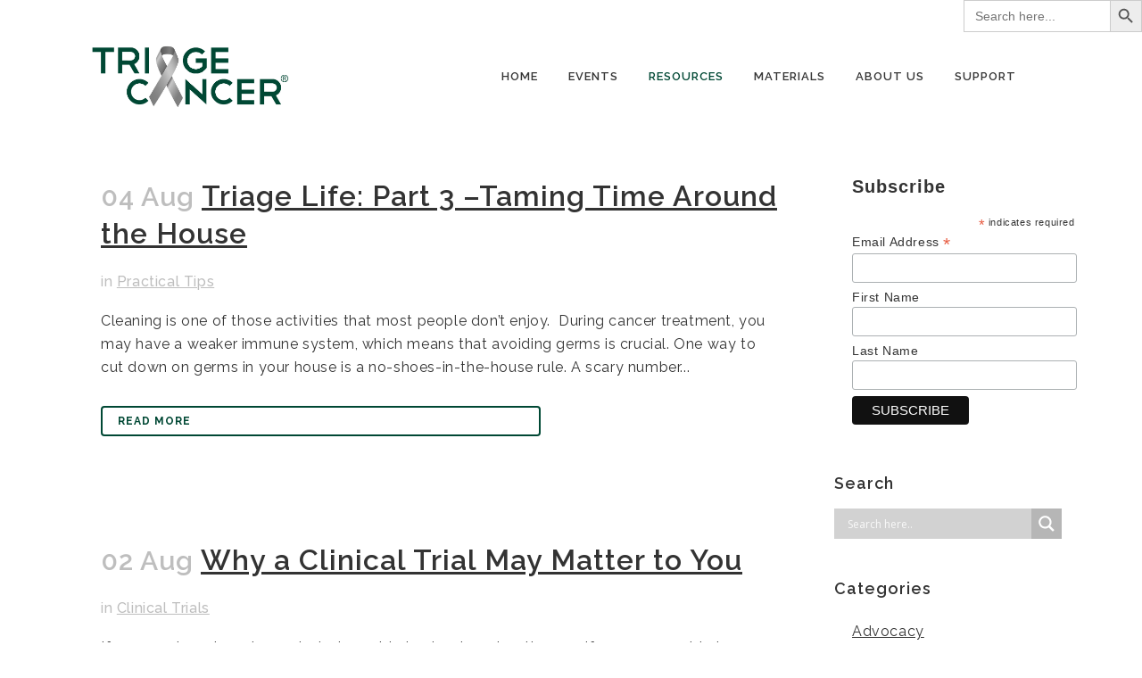

--- FILE ---
content_type: text/html; charset=UTF-8
request_url: https://triagecancer.org/blog/page/55
body_size: 24924
content:
<!DOCTYPE html>
<html lang="en-US">
<head>
	<meta charset="UTF-8" />
	
				<meta name="viewport" content="width=device-width,initial-scale=1,user-scalable=no">
		
            
                            <meta name="keywords" content="Advocacy Cancer-Related Legal Issues, Caregiving, Caregivers, Clinical Trials ,COVID-19, Disability Insurance, Employment, Estate Planning, Exercise &amp; Nutrition, Finances, Health Insurance, Medical Care Partners, Practical Tips, Psychosocial Care, survivorship, Work &amp; Cancer, Health Insurance, Cancer Finances">
            
	<link rel="profile" href="http://gmpg.org/xfn/11" />
	<link rel="pingback" href="https://triagecancer.org/xmlrpc.php" />

	<meta name='robots' content='index, follow, max-image-preview:large, max-snippet:-1, max-video-preview:-1' />
	<style>img:is([sizes="auto" i], [sizes^="auto," i]) { contain-intrinsic-size: 3000px 1500px }</style>
	
	<!-- This site is optimized with the Yoast SEO Premium plugin v26.5 (Yoast SEO v26.5) - https://yoast.com/wordpress/plugins/seo/ -->
	<title>Legal &amp; Practical Issues for the Cancer Community | Triage Cancer Blog</title>
	<meta name="description" content="Learn more about the legal and practical issues individuals with cancer and their caregivers face, including insurance, work, &amp; finances." />
	<link rel="canonical" href="https://triagecancer.org/blog/page/55" />
	<link rel="prev" href="https://triagecancer.org/blog/page/54" />
	<link rel="next" href="https://triagecancer.org/blog/page/56" />
	<meta property="og:locale" content="en_US" />
	<meta property="og:type" content="article" />
	<meta property="og:title" content="Blog" />
	<meta property="og:description" content="Learn more about the legal and practical issues individuals with cancer and their caregivers face, including insurance, work, &amp; finances." />
	<meta property="og:url" content="https://triagecancer.org/blog" />
	<meta property="og:site_name" content="Triage Cancer®" />
	<meta property="og:image" content="https://triagecancer.org/wp-content/uploads/2019/02/TC_Logos_FINAL_WebButton_2_300DPI.jpg" />
	<meta property="og:image:width" content="458" />
	<meta property="og:image:height" content="414" />
	<meta property="og:image:type" content="image/jpeg" />
	<meta name="twitter:card" content="summary_large_image" />
	<meta name="twitter:site" content="@TriageCancer" />
	<script type="application/ld+json" class="yoast-schema-graph">{"@context":"https://schema.org","@graph":[{"@type":["WebPage","CollectionPage"],"@id":"https://triagecancer.org/blog","url":"https://triagecancer.org/blog/page/55","name":"Legal & Practical Issues for the Cancer Community | Triage Cancer Blog","isPartOf":{"@id":"https://triagecancer.org/#website"},"datePublished":"2018-03-08T18:36:01+00:00","dateModified":"2023-10-26T18:56:23+00:00","description":"Learn more about the legal and practical issues individuals with cancer and their caregivers face, including insurance, work, & finances.","breadcrumb":{"@id":"https://triagecancer.org/blog/page/55#breadcrumb"},"inLanguage":"en-US"},{"@type":"BreadcrumbList","@id":"https://triagecancer.org/blog/page/55#breadcrumb","itemListElement":[{"@type":"ListItem","position":1,"name":"Home","item":"https://triagecancer.org/"},{"@type":"ListItem","position":2,"name":"Blog"}]},{"@type":"WebSite","@id":"https://triagecancer.org/#website","url":"https://triagecancer.org/","name":"Triage Cancer | Finances-Work-Insurance","description":"Providing education on work, health Insurance, and finances","publisher":{"@id":"https://triagecancer.org/#organization"},"potentialAction":[{"@type":"SearchAction","target":{"@type":"EntryPoint","urlTemplate":"https://triagecancer.org/?s={search_term_string}"},"query-input":{"@type":"PropertyValueSpecification","valueRequired":true,"valueName":"search_term_string"}}],"inLanguage":"en-US"},{"@type":"Organization","@id":"https://triagecancer.org/#organization","name":"Triage Cancer","url":"https://triagecancer.org/","logo":{"@type":"ImageObject","inLanguage":"en-US","@id":"https://triagecancer.org/#/schema/logo/image/","url":"https://triagecancer.org/wp-content/uploads/2019/02/TC_Logos_FINAL_WebButton_2_300DPI.jpg","contentUrl":"https://triagecancer.org/wp-content/uploads/2019/02/TC_Logos_FINAL_WebButton_2_300DPI.jpg","width":458,"height":414,"caption":"Triage Cancer"},"image":{"@id":"https://triagecancer.org/#/schema/logo/image/"},"sameAs":["https://www.facebook.com/TriageCancer","https://x.com/TriageCancer","https://www.instagram.com/triagecancer/","https://www.linkedin.com/company/triage-cancer/","https://www.youtube.com/user/CancerRights"]}]}</script>
	<!-- / Yoast SEO Premium plugin. -->


<link rel='dns-prefetch' href='//fonts.googleapis.com' />
<link rel="alternate" type="application/rss+xml" title="Triage Cancer® &raquo; Feed" href="https://triagecancer.org/feed" />
<link rel="alternate" type="application/rss+xml" title="Triage Cancer® &raquo; Comments Feed" href="https://triagecancer.org/comments/feed" />
<link rel='stylesheet' id='wp-block-library-css' href='https://triagecancer.org/wp-includes/css/dist/block-library/style.min.css?ver=6.8.3' type='text/css' media='all' />
<style id='classic-theme-styles-inline-css' type='text/css'>
/*! This file is auto-generated */
.wp-block-button__link{color:#fff;background-color:#32373c;border-radius:9999px;box-shadow:none;text-decoration:none;padding:calc(.667em + 2px) calc(1.333em + 2px);font-size:1.125em}.wp-block-file__button{background:#32373c;color:#fff;text-decoration:none}
</style>
<link rel='stylesheet' id='Connections_Directory/Block/Carousel/Style-css' href='//triagecancer.org/wp-content/plugins/connections/assets/dist/block/carousel/style.css?ver=1731967009' type='text/css' media='all' />
<link rel='stylesheet' id='Connections_Directory/Block/Team/Style-css' href='//triagecancer.org/wp-content/plugins/connections/assets/dist/block/team/style.css?ver=1731967009' type='text/css' media='all' />
<style id='global-styles-inline-css' type='text/css'>
:root{--wp--preset--aspect-ratio--square: 1;--wp--preset--aspect-ratio--4-3: 4/3;--wp--preset--aspect-ratio--3-4: 3/4;--wp--preset--aspect-ratio--3-2: 3/2;--wp--preset--aspect-ratio--2-3: 2/3;--wp--preset--aspect-ratio--16-9: 16/9;--wp--preset--aspect-ratio--9-16: 9/16;--wp--preset--color--black: #000000;--wp--preset--color--cyan-bluish-gray: #abb8c3;--wp--preset--color--white: #ffffff;--wp--preset--color--pale-pink: #f78da7;--wp--preset--color--vivid-red: #cf2e2e;--wp--preset--color--luminous-vivid-orange: #ff6900;--wp--preset--color--luminous-vivid-amber: #fcb900;--wp--preset--color--light-green-cyan: #7bdcb5;--wp--preset--color--vivid-green-cyan: #00d084;--wp--preset--color--pale-cyan-blue: #8ed1fc;--wp--preset--color--vivid-cyan-blue: #0693e3;--wp--preset--color--vivid-purple: #9b51e0;--wp--preset--gradient--vivid-cyan-blue-to-vivid-purple: linear-gradient(135deg,rgba(6,147,227,1) 0%,rgb(155,81,224) 100%);--wp--preset--gradient--light-green-cyan-to-vivid-green-cyan: linear-gradient(135deg,rgb(122,220,180) 0%,rgb(0,208,130) 100%);--wp--preset--gradient--luminous-vivid-amber-to-luminous-vivid-orange: linear-gradient(135deg,rgba(252,185,0,1) 0%,rgba(255,105,0,1) 100%);--wp--preset--gradient--luminous-vivid-orange-to-vivid-red: linear-gradient(135deg,rgba(255,105,0,1) 0%,rgb(207,46,46) 100%);--wp--preset--gradient--very-light-gray-to-cyan-bluish-gray: linear-gradient(135deg,rgb(238,238,238) 0%,rgb(169,184,195) 100%);--wp--preset--gradient--cool-to-warm-spectrum: linear-gradient(135deg,rgb(74,234,220) 0%,rgb(151,120,209) 20%,rgb(207,42,186) 40%,rgb(238,44,130) 60%,rgb(251,105,98) 80%,rgb(254,248,76) 100%);--wp--preset--gradient--blush-light-purple: linear-gradient(135deg,rgb(255,206,236) 0%,rgb(152,150,240) 100%);--wp--preset--gradient--blush-bordeaux: linear-gradient(135deg,rgb(254,205,165) 0%,rgb(254,45,45) 50%,rgb(107,0,62) 100%);--wp--preset--gradient--luminous-dusk: linear-gradient(135deg,rgb(255,203,112) 0%,rgb(199,81,192) 50%,rgb(65,88,208) 100%);--wp--preset--gradient--pale-ocean: linear-gradient(135deg,rgb(255,245,203) 0%,rgb(182,227,212) 50%,rgb(51,167,181) 100%);--wp--preset--gradient--electric-grass: linear-gradient(135deg,rgb(202,248,128) 0%,rgb(113,206,126) 100%);--wp--preset--gradient--midnight: linear-gradient(135deg,rgb(2,3,129) 0%,rgb(40,116,252) 100%);--wp--preset--font-size--small: 13px;--wp--preset--font-size--medium: 20px;--wp--preset--font-size--large: 36px;--wp--preset--font-size--x-large: 42px;--wp--preset--spacing--20: 0.44rem;--wp--preset--spacing--30: 0.67rem;--wp--preset--spacing--40: 1rem;--wp--preset--spacing--50: 1.5rem;--wp--preset--spacing--60: 2.25rem;--wp--preset--spacing--70: 3.38rem;--wp--preset--spacing--80: 5.06rem;--wp--preset--shadow--natural: 6px 6px 9px rgba(0, 0, 0, 0.2);--wp--preset--shadow--deep: 12px 12px 50px rgba(0, 0, 0, 0.4);--wp--preset--shadow--sharp: 6px 6px 0px rgba(0, 0, 0, 0.2);--wp--preset--shadow--outlined: 6px 6px 0px -3px rgba(255, 255, 255, 1), 6px 6px rgba(0, 0, 0, 1);--wp--preset--shadow--crisp: 6px 6px 0px rgba(0, 0, 0, 1);}:where(.is-layout-flex){gap: 0.5em;}:where(.is-layout-grid){gap: 0.5em;}body .is-layout-flex{display: flex;}.is-layout-flex{flex-wrap: wrap;align-items: center;}.is-layout-flex > :is(*, div){margin: 0;}body .is-layout-grid{display: grid;}.is-layout-grid > :is(*, div){margin: 0;}:where(.wp-block-columns.is-layout-flex){gap: 2em;}:where(.wp-block-columns.is-layout-grid){gap: 2em;}:where(.wp-block-post-template.is-layout-flex){gap: 1.25em;}:where(.wp-block-post-template.is-layout-grid){gap: 1.25em;}.has-black-color{color: var(--wp--preset--color--black) !important;}.has-cyan-bluish-gray-color{color: var(--wp--preset--color--cyan-bluish-gray) !important;}.has-white-color{color: var(--wp--preset--color--white) !important;}.has-pale-pink-color{color: var(--wp--preset--color--pale-pink) !important;}.has-vivid-red-color{color: var(--wp--preset--color--vivid-red) !important;}.has-luminous-vivid-orange-color{color: var(--wp--preset--color--luminous-vivid-orange) !important;}.has-luminous-vivid-amber-color{color: var(--wp--preset--color--luminous-vivid-amber) !important;}.has-light-green-cyan-color{color: var(--wp--preset--color--light-green-cyan) !important;}.has-vivid-green-cyan-color{color: var(--wp--preset--color--vivid-green-cyan) !important;}.has-pale-cyan-blue-color{color: var(--wp--preset--color--pale-cyan-blue) !important;}.has-vivid-cyan-blue-color{color: var(--wp--preset--color--vivid-cyan-blue) !important;}.has-vivid-purple-color{color: var(--wp--preset--color--vivid-purple) !important;}.has-black-background-color{background-color: var(--wp--preset--color--black) !important;}.has-cyan-bluish-gray-background-color{background-color: var(--wp--preset--color--cyan-bluish-gray) !important;}.has-white-background-color{background-color: var(--wp--preset--color--white) !important;}.has-pale-pink-background-color{background-color: var(--wp--preset--color--pale-pink) !important;}.has-vivid-red-background-color{background-color: var(--wp--preset--color--vivid-red) !important;}.has-luminous-vivid-orange-background-color{background-color: var(--wp--preset--color--luminous-vivid-orange) !important;}.has-luminous-vivid-amber-background-color{background-color: var(--wp--preset--color--luminous-vivid-amber) !important;}.has-light-green-cyan-background-color{background-color: var(--wp--preset--color--light-green-cyan) !important;}.has-vivid-green-cyan-background-color{background-color: var(--wp--preset--color--vivid-green-cyan) !important;}.has-pale-cyan-blue-background-color{background-color: var(--wp--preset--color--pale-cyan-blue) !important;}.has-vivid-cyan-blue-background-color{background-color: var(--wp--preset--color--vivid-cyan-blue) !important;}.has-vivid-purple-background-color{background-color: var(--wp--preset--color--vivid-purple) !important;}.has-black-border-color{border-color: var(--wp--preset--color--black) !important;}.has-cyan-bluish-gray-border-color{border-color: var(--wp--preset--color--cyan-bluish-gray) !important;}.has-white-border-color{border-color: var(--wp--preset--color--white) !important;}.has-pale-pink-border-color{border-color: var(--wp--preset--color--pale-pink) !important;}.has-vivid-red-border-color{border-color: var(--wp--preset--color--vivid-red) !important;}.has-luminous-vivid-orange-border-color{border-color: var(--wp--preset--color--luminous-vivid-orange) !important;}.has-luminous-vivid-amber-border-color{border-color: var(--wp--preset--color--luminous-vivid-amber) !important;}.has-light-green-cyan-border-color{border-color: var(--wp--preset--color--light-green-cyan) !important;}.has-vivid-green-cyan-border-color{border-color: var(--wp--preset--color--vivid-green-cyan) !important;}.has-pale-cyan-blue-border-color{border-color: var(--wp--preset--color--pale-cyan-blue) !important;}.has-vivid-cyan-blue-border-color{border-color: var(--wp--preset--color--vivid-cyan-blue) !important;}.has-vivid-purple-border-color{border-color: var(--wp--preset--color--vivid-purple) !important;}.has-vivid-cyan-blue-to-vivid-purple-gradient-background{background: var(--wp--preset--gradient--vivid-cyan-blue-to-vivid-purple) !important;}.has-light-green-cyan-to-vivid-green-cyan-gradient-background{background: var(--wp--preset--gradient--light-green-cyan-to-vivid-green-cyan) !important;}.has-luminous-vivid-amber-to-luminous-vivid-orange-gradient-background{background: var(--wp--preset--gradient--luminous-vivid-amber-to-luminous-vivid-orange) !important;}.has-luminous-vivid-orange-to-vivid-red-gradient-background{background: var(--wp--preset--gradient--luminous-vivid-orange-to-vivid-red) !important;}.has-very-light-gray-to-cyan-bluish-gray-gradient-background{background: var(--wp--preset--gradient--very-light-gray-to-cyan-bluish-gray) !important;}.has-cool-to-warm-spectrum-gradient-background{background: var(--wp--preset--gradient--cool-to-warm-spectrum) !important;}.has-blush-light-purple-gradient-background{background: var(--wp--preset--gradient--blush-light-purple) !important;}.has-blush-bordeaux-gradient-background{background: var(--wp--preset--gradient--blush-bordeaux) !important;}.has-luminous-dusk-gradient-background{background: var(--wp--preset--gradient--luminous-dusk) !important;}.has-pale-ocean-gradient-background{background: var(--wp--preset--gradient--pale-ocean) !important;}.has-electric-grass-gradient-background{background: var(--wp--preset--gradient--electric-grass) !important;}.has-midnight-gradient-background{background: var(--wp--preset--gradient--midnight) !important;}.has-small-font-size{font-size: var(--wp--preset--font-size--small) !important;}.has-medium-font-size{font-size: var(--wp--preset--font-size--medium) !important;}.has-large-font-size{font-size: var(--wp--preset--font-size--large) !important;}.has-x-large-font-size{font-size: var(--wp--preset--font-size--x-large) !important;}
:where(.wp-block-post-template.is-layout-flex){gap: 1.25em;}:where(.wp-block-post-template.is-layout-grid){gap: 1.25em;}
:where(.wp-block-columns.is-layout-flex){gap: 2em;}:where(.wp-block-columns.is-layout-grid){gap: 2em;}
:root :where(.wp-block-pullquote){font-size: 1.5em;line-height: 1.6;}
</style>
<link rel='stylesheet' id='wpsm_ac-font-awesome-front-css' href='https://triagecancer.org/wp-content/plugins/responsive-accordion-and-collapse/css/font-awesome/css/font-awesome.min.css?ver=6.8.3' type='text/css' media='all' />
<link rel='stylesheet' id='wpsm_ac_bootstrap-front-css' href='https://triagecancer.org/wp-content/plugins/responsive-accordion-and-collapse/css/bootstrap-front.css?ver=6.8.3' type='text/css' media='all' />
<link rel='stylesheet' id='ivory-search-styles-css' href='https://triagecancer.org/wp-content/plugins/add-search-to-menu/public/css/ivory-search.min.css?ver=5.5.13' type='text/css' media='all' />
<link rel='stylesheet' id='mediaelement-css' href='https://triagecancer.org/wp-includes/js/mediaelement/mediaelementplayer-legacy.min.css?ver=4.2.17' type='text/css' media='all' />
<link rel='stylesheet' id='wp-mediaelement-css' href='https://triagecancer.org/wp-includes/js/mediaelement/wp-mediaelement.min.css?ver=6.8.3' type='text/css' media='all' />
<link rel='stylesheet' id='bridge-default-style-css' href='https://triagecancer.org/wp-content/themes/bridge/style.css?ver=6.8.3' type='text/css' media='all' />
<link rel='stylesheet' id='bridge-qode-font_awesome-css' href='https://triagecancer.org/wp-content/themes/bridge/css/font-awesome/css/font-awesome.min.css?ver=6.8.3' type='text/css' media='all' />
<link rel='stylesheet' id='bridge-qode-font_elegant-css' href='https://triagecancer.org/wp-content/themes/bridge/css/elegant-icons/style.min.css?ver=6.8.3' type='text/css' media='all' />
<link rel='stylesheet' id='bridge-qode-linea_icons-css' href='https://triagecancer.org/wp-content/themes/bridge/css/linea-icons/style.css?ver=6.8.3' type='text/css' media='all' />
<link rel='stylesheet' id='bridge-qode-dripicons-css' href='https://triagecancer.org/wp-content/themes/bridge/css/dripicons/dripicons.css?ver=6.8.3' type='text/css' media='all' />
<link rel='stylesheet' id='bridge-qode-kiko-css' href='https://triagecancer.org/wp-content/themes/bridge/css/kiko/kiko-all.css?ver=6.8.3' type='text/css' media='all' />
<link rel='stylesheet' id='bridge-qode-font_awesome_5-css' href='https://triagecancer.org/wp-content/themes/bridge/css/font-awesome-5/css/font-awesome-5.min.css?ver=6.8.3' type='text/css' media='all' />
<link rel='stylesheet' id='bridge-stylesheet-css' href='https://triagecancer.org/wp-content/themes/bridge/css/stylesheet.min.css?ver=6.8.3' type='text/css' media='all' />
<style id='bridge-stylesheet-inline-css' type='text/css'>
   .home.disabled_footer_top .footer_top_holder, .home.disabled_footer_bottom .footer_bottom_holder { display: none;}


</style>
<link rel='stylesheet' id='bridge-print-css' href='https://triagecancer.org/wp-content/themes/bridge/css/print.css?ver=6.8.3' type='text/css' media='all' />
<link rel='stylesheet' id='bridge-style-dynamic-css' href='https://triagecancer.org/wp-content/themes/bridge/css/style_dynamic.css?ver=1750850761' type='text/css' media='all' />
<link rel='stylesheet' id='bridge-responsive-css' href='https://triagecancer.org/wp-content/themes/bridge/css/responsive.min.css?ver=6.8.3' type='text/css' media='all' />
<link rel='stylesheet' id='bridge-style-dynamic-responsive-css' href='https://triagecancer.org/wp-content/themes/bridge/css/style_dynamic_responsive.css?ver=1750850761' type='text/css' media='all' />
<style id='bridge-style-dynamic-responsive-inline-css' type='text/css'>
p {
  margin-top: 0em;
  margin-bottom: 1em;
}

h1, h2, h3, h4, h5, h6 {
  margin-top: 0em;
  margin-bottom: 20px;
}

.input-text {
border-style: solid;
    border-width: 1px;
}

hr {
    border: 0;
    border-top: 1px solid #9CDBDD;
}

#gform_submit_button_3 {
color: #ffffff;
border-color: #ffffff;
background-color: #004834;
height: 47px;
line-height: 47px;
font-size: 16px;
padding: 0 29px;
text-align: center;
}

.single-post .blog_holder article .post_image img {
    height: 400px !important;
    width: auto !important;
    margin: 0 auto;
}

.wpb_single_image .vc_figure-caption {
margin-top: .4em;
color: #333333;
font-size: 2em;
}

.gform_wrapper input:not([type=radio]):not([type=checkbox]):not([type=submit]):not([type=button]):not([type=image]):not([type=file]) {
border: solid;
}

.honorific-suffix{
font-weight: 200;
}

.vc_text_separator.full div{
    font-size: 18px;
font-weight: 500;
}

hr {
    border: 0;
    border-top: 1px solid #7e7e7e;
}

.single-post .blog_holder article .post_image img {
display: none;
}

a:hover, p a:hover{
    text-decoration: underline;
}

#mc-embedded-subscribe {
    color: rgb(255, 255, 255);
    border-color: rgb(255, 255, 255);
    background-color: rgb(0, 72, 52);
    padding-left: 29px;
    padding-right: 29px;
    border-radius: 5px;
    border-width: 2px;
    padding: 15px 32px;
    margin-top: 5px;
    font-size: 16px;
    display: inline-block;
    font-weight: 700;
    font-family: inherit;
    text-transform: uppercase;
    cursor: pointer;
    text-decoration: none;
    outline: 0;
    font-style: normal;
    white-space: nowrap;
}

.small {
width: 60%;
}

.tiny {
width: 40%;
}

/* Main Level Bullet Point Indentions */
ul{
  margin-left:20px;
}

/* Second Level */
ul ul{
  margin-left:25px;
}

/* Third Level */
ul ul ul{
  margin-left:30px;
}

@media all and (max-width: 640px) {
  .statemap {
    display: none;
  }
}

</style>
<link rel='stylesheet' id='js_composer_front-css' href='https://triagecancer.org/wp-content/plugins/js_composer/assets/css/js_composer.min.css?ver=8.7.2' type='text/css' media='all' />
<link rel='stylesheet' id='bridge-style-handle-google-fonts-css' href='https://fonts.googleapis.com/css?family=Raleway%3A100%2C200%2C300%2C400%2C500%2C600%2C700%2C800%2C900%2C100italic%2C300italic%2C400italic%2C700italic&#038;subset=latin%2Clatin-ext&#038;ver=1.0.0' type='text/css' media='all' />
<link rel='stylesheet' id='bridge-core-dashboard-style-css' href='https://triagecancer.org/wp-content/plugins/bridge-core/modules/core-dashboard/assets/css/core-dashboard.min.css?ver=6.8.3' type='text/css' media='all' />
<link rel='stylesheet' id='wpdreams-asl-basic-css' href='https://triagecancer.org/wp-content/plugins/ajax-search-lite/css/style.basic.css?ver=4.13.4' type='text/css' media='all' />
<style id='wpdreams-asl-basic-inline-css' type='text/css'>

					div[id*='ajaxsearchlitesettings'].searchsettings .asl_option_inner label {
						font-size: 0px !important;
						color: rgba(0, 0, 0, 0);
					}
					div[id*='ajaxsearchlitesettings'].searchsettings .asl_option_inner label:after {
						font-size: 11px !important;
						position: absolute;
						top: 0;
						left: 0;
						z-index: 1;
					}
					.asl_w_container {
						width: 100%;
						margin: 0px 0px 0px 0px;
						min-width: 200px;
					}
					div[id*='ajaxsearchlite'].asl_m {
						width: 100%;
					}
					div[id*='ajaxsearchliteres'].wpdreams_asl_results div.resdrg span.highlighted {
						font-weight: bold;
						color: rgba(217, 49, 43, 1);
						background-color: rgba(238, 238, 238, 1);
					}
					div[id*='ajaxsearchliteres'].wpdreams_asl_results .results img.asl_image {
						width: 70px;
						height: 70px;
						object-fit: cover;
					}
					div[id*='ajaxsearchlite'].asl_r .results {
						max-height: none;
					}
					div[id*='ajaxsearchlite'].asl_r {
						position: absolute;
					}
				
						div.asl_r.asl_w.vertical .results .item::after {
							display: block;
							position: absolute;
							bottom: 0;
							content: '';
							height: 1px;
							width: 100%;
							background: #D8D8D8;
						}
						div.asl_r.asl_w.vertical .results .item.asl_last_item::after {
							display: none;
						}
					
</style>
<link rel='stylesheet' id='wpdreams-asl-instance-css' href='https://triagecancer.org/wp-content/plugins/ajax-search-lite/css/style-simple-grey.css?ver=4.13.4' type='text/css' media='all' />
<link rel='stylesheet' id='cn-public-css' href='//triagecancer.org/wp-content/plugins/connections/assets/dist/frontend/style.css?ver=10.4.66-1731967009' type='text/css' media='all' />
<link rel='stylesheet' id='cnt-circled-css' href='//triagecancer.org/wp-content/plugins/connections-circled/circled.min.css?ver=1.4.1' type='text/css' media='all' />
<link rel='stylesheet' id='cnt-profile-css' href='//triagecancer.org/wp-content/plugins/connections/templates/profile/profile.css?ver=3.0' type='text/css' media='all' />
<link rel='stylesheet' id='childstyle-css' href='https://triagecancer.org/wp-content/themes/bridge-child/style.css?ver=6.8.3' type='text/css' media='all' />
<link rel='stylesheet' id='cn-brandicons-css' href='//triagecancer.org/wp-content/plugins/connections/assets/vendor/icomoon-brands/style.css?ver=10.4.66' type='text/css' media='all' />
<link rel='stylesheet' id='cn-chosen-css' href='//triagecancer.org/wp-content/plugins/connections/assets/vendor/chosen/chosen.min.css?ver=1.8.7' type='text/css' media='all' />
<script type="text/javascript" src="https://triagecancer.org/wp-includes/js/jquery/jquery.min.js?ver=3.7.1" id="jquery-core-js"></script>
<script type="text/javascript" src="https://triagecancer.org/wp-includes/js/jquery/jquery-migrate.min.js?ver=3.4.1" id="jquery-migrate-js"></script>
<script></script>				<link rel="preconnect" href="https://fonts.gstatic.com" crossorigin />
				<link rel="preload" as="style" href="//fonts.googleapis.com/css?family=Open+Sans&display=swap" />
								<link rel="stylesheet" href="//fonts.googleapis.com/css?family=Open+Sans&display=swap" media="all" />
				<meta name="generator" content="Powered by WPBakery Page Builder - drag and drop page builder for WordPress."/>
<!-- Google tag (gtag.js) -->
<script async src="https://www.googletagmanager.com/gtag/js?id=G-TMZFL1JEQX"></script>
<script>
  window.dataLayer = window.dataLayer || [];
  function gtag(){dataLayer.push(arguments);}
  gtag('js', new Date());

  gtag('config', 'G-TMZFL1JEQX');
</script><script>(function(){ var s = document.createElement('script'), e = ! document.body ? document.querySelector('head') : document.body; s.src = 'https://acsbapp.com/apps/app/dist/js/app.js'; s.async = true; s.onload = function(){ acsbJS.init({ statementLink : '', footerHtml : '', hideMobile : false, hideTrigger : false, language : 'en', position : 'left', leadColor : '#044833', triggerColor : '#044833', triggerRadius : '50%', triggerPositionX : 'left', triggerPositionY : 'bottom', triggerIcon : 'people', triggerSize : 'big', triggerOffsetX : 20, triggerOffsetY : 20, mobile : { triggerSize : 'small', triggerPositionX : 'right', triggerPositionY : 'bottom', triggerOffsetX : 10, triggerOffsetY : 10, triggerRadius : '50%' } }); }; e.appendChild(s);}());</script>
<meta name="follow_it-verification-code" content="WfdsEQV5TYbkHXhl4rQr"/> <link rel="icon" href="https://triagecancer.org/wp-content/uploads/2020/11/cropped-Webinar-button-e1605280746829-32x32.jpg" sizes="32x32" />
<link rel="icon" href="https://triagecancer.org/wp-content/uploads/2020/11/cropped-Webinar-button-e1605280746829-192x192.jpg" sizes="192x192" />
<link rel="apple-touch-icon" href="https://triagecancer.org/wp-content/uploads/2020/11/cropped-Webinar-button-e1605280746829-180x180.jpg" />
<meta name="msapplication-TileImage" content="https://triagecancer.org/wp-content/uploads/2020/11/cropped-Webinar-button-e1605280746829-270x270.jpg" />
		<style type="text/css" id="wp-custom-css">
			ol {
	padding-bottom: 20px;
	padding-left: 40px;
}

ul {
	padding-bottom: 20px;
}

body{
	    font-size: 16px;
    letter-spacing: .6px;
}

p a {
	text-decoration: underline !important;
}

a, p > a{
	text-decoration: underline
		p    {color: #161616}
}

/*Resources by Location*/

.us-resources-by-location {
		width: 70% !important;
		margin: 0 auto;
		padding-bottom: 30px
}

.int-resources-by-location {
	width: 70% !important;
	margin: 0 auto;
}

/*Home Page*/

body.home .carousel-inner .item .image {
    background-position: center !important;
}

.vc_btn3.vc_btn3-color-juicy-pink, .vc_btn3.vc_btn3-color-juicy-pink.vc_btn3-style-flat {
    background-color: #014833;
}

/*Blog Archive&Posts*/

body.blog .content.content_top_margin_none
 {
	padding-top: 40px !important;
}

body.archive.category header.has_header_fixed_right.scroll_header_top_area.regular.page_header {
	display: block !important;
}

.post_image {
	width: 70% !important;
  margin: 0 23px;
}

.post_author,
span.time {
	display: none !important;
}

.marketplaces-extra-info-box {
	border: 2px solid #014833 !important;
	padding: 10px;
}

.author_description_inner {
	display: none;
}

.cancer-related-distress-tips {
	border: 2px solid black;
	padding: 10px;
	width: 60%;
}

.post_text_inner h2.entry_title {
	font-size: 30px;
}

/*About Page*/

.about-our-mission {
    border: 5px solid #2d7a7f !important;
    padding: 45px;
}

.annual-report {
	width: 430px;
  border: solid #2c797e 2px;
	margin: 0 auto;
}

.board-of-directors {
	width: 75%;
	margin: 0 auto;
	padding-top: 20px;
}

/*Donate Page*/

.annual-report-2 {
  border: solid #2c797e 1px;
	width: 212px;
}

/*Conferences Page*/

.conferences-supporting-sponsors,
.conferences-presenting-sponsors,
.conferences-benefactors {
	width: 75%;
	margin: 0 auto;
}

.supporting-sponsors-logos img {
	max-width: 60%;
}

.GRYT-Health-logo,
.eisai-logo,
.gsk-logo {
	width: 65%;
}

.testimonial_content_inner {
	padding: 60px 45px 0 45px !important;
}

/*Intensives Page*/

.what-people-are-saying {
	  border: 2px #014833 solid;
    padding: 5px 10px;
}

/*Speakers Page*/

#cn-circled .cn-list-body {
	line-height: 1.2 !important;
}

/*Copatient Medical Bills Page*/
.copatient-callout {
    width: 50%;
    margin: 0 auto;
    border: 2px dashed #034734;
    padding: 10px;
}

/*Newsletters Page*/
.page-id-2159 .mailchimp-signup {
	text-align: center;
}

/*Advocacy Page*/
img.federal-advocacy,
img.state-advocacy,
img.advocacy-past-issues {
	border: solid #034734 2px;
}


@media only screen and (max-width: 1200px) {
 .about-our-mission {
    padding: 19px;
}
}

@media only screen and (max-width: 1000px) {
 .about-our-mission {
    padding: 10px;
}
}


@media only screen and (max-width: 800px) {
	.map {
		display: none;
	}
}

@media only screen and (max-width: 430px) {

}

#cn-circled .cn-list-row, #cn-circled .cn-list-row-alternate {
	width: 49%;
}

#cn-circled .cn-circled-content .title {
	height:auto;
}


/* --- Centered responsive iframe for WPBakery --- */
.tc-embed-row .wpb_column {
  width: 80%;
  max-width: 1200px;
  margin-left: auto;
  margin-right: auto;
}

.tc-embed-wrap iframe {
  display: block;
  width: 100%;
  border: 0;
  height: clamp(600px, 75vh, 1000px);
}

/* Make sure the page can scroll */
html, body {
  overflow-y: auto !important;
}

/* Prevent hidden header/footer if a theme tries full-height rows */
.vc_row.vc_row-o-full-height {
  min-height: auto !important;
  height: auto !important;
  position: static !important;
  overflow: visible !important;
}
		</style>
		<noscript><style> .wpb_animate_when_almost_visible { opacity: 1; }</style></noscript><style type="text/css" media="screen">.is-menu path.search-icon-path { fill: #004833;}body .popup-search-close:after, body .search-close:after { border-color: #004833;}body .popup-search-close:before, body .search-close:before { border-color: #004833;}</style>			<style type="text/css" media="screen">
			/* Ivory search custom CSS code */
			body > form.is-search-form {
    max-width: 100%;
    width: 200px;
    float: right;
    z-index: 99999;
}
			</style>
					<style type="text/css">
					</style>
		<form  class="is-search-form is-form-style is-form-style-3 is-form-id-17422 " action="https://triagecancer.org/" method="get" role="search" ><label for="is-search-input-17422"><span class="is-screen-reader-text">Search for:</span><input  type="search" id="is-search-input-17422" name="s" value="" class="is-search-input" placeholder="Search here..." autocomplete=off /></label><button type="submit" class="is-search-submit"><span class="is-screen-reader-text">Search Button</span><span class="is-search-icon"><svg focusable="false" aria-label="Search" xmlns="http://www.w3.org/2000/svg" viewBox="0 0 24 24" width="24px"><path d="M15.5 14h-.79l-.28-.27C15.41 12.59 16 11.11 16 9.5 16 5.91 13.09 3 9.5 3S3 5.91 3 9.5 5.91 16 9.5 16c1.61 0 3.09-.59 4.23-1.57l.27.28v.79l5 4.99L20.49 19l-4.99-5zm-6 0C7.01 14 5 11.99 5 9.5S7.01 5 9.5 5 14 7.01 14 9.5 11.99 14 9.5 14z"></path></svg></span></button><input type="hidden" name="id" value="17422" /></form></head>

<body class="blog paged paged-55 wp-theme-bridge wp-child-theme-bridge-child bridge-core-3.3.3 bridge  qode-title-hidden qode-child-theme-ver-1.0.0 qode-theme-ver-30.8.5 qode-theme-bridge disabled_footer_bottom qode_header_in_grid wpb-js-composer js-comp-ver-8.7.2 vc_responsive" itemscope itemtype="http://schema.org/WebPage">




<div class="wrapper">
	<div class="wrapper_inner">

    
		<!-- Google Analytics start -->
				<!-- Google Analytics end -->

		
	<header class=" has_header_fixed_right scroll_header_top_area  regular page_header">
    <div class="header_inner clearfix">
                <div class="header_top_bottom_holder">
            
            <div class="header_bottom clearfix" style='' >
                                <div class="container">
                    <div class="container_inner clearfix">
                                                    
                            <div class="header_inner_left">
                                									<div class="mobile_menu_button">
		<span>
			<i class="qode_icon_font_awesome fa fa-bars " ></i>		</span>
	</div>
                                <div class="logo_wrapper" >
	<div class="q_logo">
		<a itemprop="url" href="https://triagecancer.org/" >
             <img itemprop="image" class="normal" src="https://triagecancer.org/wp-content/uploads/2023/09/A-Triage-Cancer-Main-Logo-with-TM.jpg" alt="Logo"> 			 <img itemprop="image" class="light" src="https://triagecancer.org/wp-content/themes/bridge/img/logo.png" alt="Logo"/> 			 <img itemprop="image" class="dark" src="https://triagecancer.org/wp-content/themes/bridge/img/logo_black.png" alt="Logo"/> 			 <img itemprop="image" class="sticky" src="https://triagecancer.org/wp-content/themes/bridge/img/logo_black.png" alt="Logo"/> 			 <img itemprop="image" class="mobile" src="https://triagecancer.org/wp-content/uploads/2023/09/A-Triage-Cancer-Main-Logo-with-TM.jpg" alt="Logo"/> 					</a>
	</div>
	</div>                                                            </div>
                                                                    <div class="header_inner_right">
                                        <div class="side_menu_button_wrapper right">
                                                                                            <div class="header_bottom_right_widget_holder"><div class="header_bottom_widget widget_block"></div></div>
                                                                                                                                    <div class="side_menu_button">
                                                                                                                                                
                                            </div>
                                        </div>
                                    </div>
                                
                                
                                <nav class="main_menu drop_down right">
                                    <ul id="menu-primary-menu" class=""><li id="nav-menu-item-120" class="menu-item menu-item-type-post_type menu-item-object-page menu-item-home  narrow"><a title="Cancer related employment right, finance, insurance,: Free events &#038; seminars" href="https://triagecancer.org/" class=""><i class="menu_icon blank fa"></i><span>Home</span><span class="plus"></span></a></li>
<li id="nav-menu-item-26993" class="menu-item menu-item-type-post_type menu-item-object-page menu-item-has-children  has_sub narrow"><a href="https://triagecancer.org/events" class=""><i class="menu_icon blank fa"></i><span>Events</span><span class="plus"></span></a>
<div class="second"><div class="inner"><ul>
	<li id="nav-menu-item-36818" class="menu-item menu-item-type-post_type menu-item-object-page "><a href="https://triagecancer.org/webinars" class=""><i class="menu_icon blank fa"></i><span>Webinars</span><span class="plus"></span></a></li>
	<li id="nav-menu-item-13817" class="menu-item menu-item-type-post_type menu-item-object-page "><a href="https://triagecancer.org/past-webinars" class=""><i class="menu_icon blank fa"></i><span>Past Webinars</span><span class="plus"></span></a></li>
	<li id="nav-menu-item-31271" class="menu-item menu-item-type-post_type menu-item-object-page "><a href="https://triagecancer.org/conferences" class=""><i class="menu_icon blank fa"></i><span>Conferences</span><span class="plus"></span></a></li>
	<li id="nav-menu-item-37042" class="menu-item menu-item-type-post_type menu-item-object-page "><a href="https://triagecancer.org/cancer-insurance-finance-intensive-training-program" class=""><i class="menu_icon blank fa"></i><span>Insurance &#038; Finance Intensive Training</span><span class="plus"></span></a></li>
	<li id="nav-menu-item-33253" class="menu-item menu-item-type-post_type menu-item-object-page "><a href="https://triagecancer.org/in-service-training" class=""><i class="menu_icon blank fa"></i><span>Employment In-Service Training</span><span class="plus"></span></a></li>
	<li id="nav-menu-item-41926" class="menu-item menu-item-type-post_type menu-item-object-page "><a href="https://triagecancer.org/community-health-worker-training" class=""><i class="menu_icon blank fa"></i><span>Community Health Worker Training</span><span class="plus"></span></a></li>
	<li id="nav-menu-item-42221" class="menu-item menu-item-type-post_type menu-item-object-page "><a href="https://triagecancer.org/seminariosweb" class=""><i class="menu_icon blank fa"></i><span>seminarios web gratuitos</span><span class="plus"></span></a></li>
	<li id="nav-menu-item-32239" class="menu-item menu-item-type-post_type menu-item-object-page "><a href="https://triagecancer.org/partner-events" class=""><i class="menu_icon blank fa"></i><span>Partner Events</span><span class="plus"></span></a></li>
	<li id="nav-menu-item-181" class="menu-item menu-item-type-post_type menu-item-object-page "><a href="https://triagecancer.org/request-a-speaker" class=""><i class="menu_icon blank fa"></i><span>Request a Speaker</span><span class="plus"></span></a></li>
</ul></div></div>
</li>
<li id="nav-menu-item-28110" class="menu-item menu-item-type-post_type menu-item-object-page current-menu-ancestor current-menu-parent current_page_parent current_page_ancestor menu-item-has-children active has_sub narrow"><a href="https://triagecancer.org/cancer-resources-and-educational-information" class=" current "><i class="menu_icon blank fa"></i><span>Resources</span><span class="plus"></span></a>
<div class="second"><div class="inner"><ul>
	<li id="nav-menu-item-26294" class="menu-item menu-item-type-post_type menu-item-object-page "><a href="https://triagecancer.org/free-cancer-resources-by-topic" class=""><i class="menu_icon blank fa"></i><span>Resources by Topic</span><span class="plus"></span></a></li>
	<li id="nav-menu-item-1483" class="menu-item menu-item-type-custom menu-item-object-custom "><a href="https://triagecancer.org/resources/stateresources/" class=""><i class="menu_icon blank fa"></i><span>Resources by Location</span><span class="plus"></span></a></li>
	<li id="nav-menu-item-28229" class="menu-item menu-item-type-post_type menu-item-object-page "><a href="https://triagecancer.org/state-laws" class=""><i class="menu_icon blank fa"></i><span>Charts of State Laws</span><span class="plus"></span></a></li>
	<li id="nav-menu-item-17921" class="menu-item menu-item-type-post_type menu-item-object-page "><a href="https://triagecancer.org/cancer-finances" class=""><i class="menu_icon blank fa"></i><span>Cancer Finances</span><span class="plus"></span></a></li>
	<li id="nav-menu-item-27815" class="menu-item menu-item-type-post_type menu-item-object-page "><a href="https://triagecancer.org/animated-videos" class=""><i class="menu_icon blank fa"></i><span>Animated Videos</span><span class="plus"></span></a></li>
	<li id="nav-menu-item-23295" class="menu-item menu-item-type-post_type menu-item-object-page "><a href="https://triagecancer.org/triage-cancer-podcast" class=""><i class="menu_icon blank fa"></i><span>How to Triage Health Podcast</span><span class="plus"></span></a></li>
	<li id="nav-menu-item-7094" class="menu-item menu-item-type-post_type menu-item-object-page current-menu-item page_item page-item-7092 current_page_item current_page_parent "><a href="https://triagecancer.org/blog" class=""><i class="menu_icon blank fa"></i><span>Blog</span><span class="plus"></span></a></li>
	<li id="nav-menu-item-26038" class="menu-item menu-item-type-post_type menu-item-object-page "><a href="https://triagecancer.org/legal-and-financial-navigation-program" class=""><i class="menu_icon blank fa"></i><span>Legal &#038; Financial Navigation Program</span><span class="plus"></span></a></li>
	<li id="nav-menu-item-28141" class="menu-item menu-item-type-post_type menu-item-object-page "><a href="https://triagecancer.org/espanol" class=""><i class="menu_icon blank fa"></i><span>Recursos en español</span><span class="plus"></span></a></li>
</ul></div></div>
</li>
<li id="nav-menu-item-27892" class="menu-item menu-item-type-post_type menu-item-object-page menu-item-has-children  has_sub narrow"><a href="https://triagecancer.org/cancer-educational-materials" class=""><i class="menu_icon blank fa"></i><span>Materials</span><span class="plus"></span></a>
<div class="second"><div class="inner"><ul>
	<li id="nav-menu-item-27047" class="menu-item menu-item-type-post_type menu-item-object-page "><a href="https://triagecancer.org/quick-guides" class=""><i class="menu_icon blank fa"></i><span>Quick Guides, Checklists, &#038; Other Materials</span><span class="plus"></span></a></li>
	<li id="nav-menu-item-27814" class="menu-item menu-item-type-post_type menu-item-object-page "><a href="https://triagecancer.org/cancer-rights-guides" class=""><i class="menu_icon blank fa"></i><span>Practical Guides to Cancer Rights</span><span class="plus"></span></a></li>
	<li id="nav-menu-item-14361" class="menu-item menu-item-type-post_type menu-item-object-page "><a href="https://triagecancer.org/materialrequest" class=""><i class="menu_icon blank fa"></i><span>Request Materials</span><span class="plus"></span></a></li>
	<li id="nav-menu-item-8385" class="menu-item menu-item-type-post_type menu-item-object-page "><a href="https://triagecancer.org/cancer-rights-law" class=""><i class="menu_icon blank fa"></i><span>Cancer Rights Law Book</span><span class="plus"></span></a></li>
	<li id="nav-menu-item-28104" class="menu-item menu-item-type-post_type menu-item-object-page "><a href="https://triagecancer.org/espanol" class=""><i class="menu_icon blank fa"></i><span>Materiales en español</span><span class="plus"></span></a></li>
</ul></div></div>
</li>
<li id="nav-menu-item-32106" class="menu-item menu-item-type-post_type menu-item-object-page menu-item-has-children  has_sub narrow"><a href="https://triagecancer.org/about-us" class=""><i class="menu_icon blank fa"></i><span>About Us</span><span class="plus"></span></a>
<div class="second"><div class="inner"><ul>
	<li id="nav-menu-item-32105" class="menu-item menu-item-type-post_type menu-item-object-page "><a href="https://triagecancer.org/about-us" class=""><i class="menu_icon blank fa"></i><span>About Triage Cancer</span><span class="plus"></span></a></li>
	<li id="nav-menu-item-31731" class="menu-item menu-item-type-custom menu-item-object-custom "><a href="https://triagecancer.org/triage-health" class=""><i class="menu_icon blank fa"></i><span>About Triage Health</span><span class="plus"></span></a></li>
	<li id="nav-menu-item-32107" class="menu-item menu-item-type-custom menu-item-object-custom "><a href="https://triagecancer.org/about-us#impact" class=""><i class="menu_icon blank fa"></i><span>Our Impact</span><span class="plus"></span></a></li>
	<li id="nav-menu-item-42793" class="menu-item menu-item-type-post_type menu-item-object-page "><a href="https://triagecancer.org/research" class=""><i class="menu_icon blank fa"></i><span>Our Research</span><span class="plus"></span></a></li>
	<li id="nav-menu-item-17766" class="menu-item menu-item-type-post_type menu-item-object-page "><a href="https://triagecancer.org/in-the-news" class=""><i class="menu_icon blank fa"></i><span>In The News</span><span class="plus"></span></a></li>
	<li id="nav-menu-item-25242" class="menu-item menu-item-type-custom menu-item-object-custom "><a href="https://triagecancer.org/about-us#board" class=""><i class="menu_icon blank fa"></i><span>Board of Directors</span><span class="plus"></span></a></li>
	<li id="nav-menu-item-34792" class="menu-item menu-item-type-post_type menu-item-object-page "><a href="https://triagecancer.org/scientific-advisory-council" class=""><i class="menu_icon blank fa"></i><span>Scientific Advisory Council</span><span class="plus"></span></a></li>
	<li id="nav-menu-item-11902" class="menu-item menu-item-type-post_type menu-item-object-page "><a href="https://triagecancer.org/legal-advisory-council" class=""><i class="menu_icon blank fa"></i><span>Legal Advisory Council</span><span class="plus"></span></a></li>
	<li id="nav-menu-item-25701" class="menu-item menu-item-type-post_type menu-item-object-page "><a href="https://triagecancer.org/business-advisory-council" class=""><i class="menu_icon blank fa"></i><span>Business Advisory Council</span><span class="plus"></span></a></li>
	<li id="nav-menu-item-20336" class="menu-item menu-item-type-post_type menu-item-object-page "><a href="https://triagecancer.org/frequently-asked-questions" class=""><i class="menu_icon blank fa"></i><span>Frequently Asked Questions</span><span class="plus"></span></a></li>
</ul></div></div>
</li>
<li id="nav-menu-item-11894" class="menu-item menu-item-type-post_type menu-item-object-page menu-item-has-children  has_sub narrow"><a href="https://triagecancer.org/support-us" class=""><i class="menu_icon blank fa"></i><span>Support</span><span class="plus"></span></a>
<div class="second"><div class="inner"><ul>
	<li id="nav-menu-item-8367" class="menu-item menu-item-type-custom menu-item-object-custom "><a href="https://triagecancer.org/donate" class=""><i class="menu_icon blank fa"></i><span>Make a Donation</span><span class="plus"></span></a></li>
	<li id="nav-menu-item-11901" class="menu-item menu-item-type-post_type menu-item-object-page "><a href="https://triagecancer.org/shop" class=""><i class="menu_icon blank fa"></i><span>Shop to Support Us</span><span class="plus"></span></a></li>
	<li id="nav-menu-item-42588" class="menu-item menu-item-type-post_type menu-item-object-page "><a href="https://triagecancer.org/sponsorships" class=""><i class="menu_icon blank fa"></i><span>Sponsor Our Work</span><span class="plus"></span></a></li>
	<li id="nav-menu-item-42613" class="menu-item menu-item-type-post_type menu-item-object-page "><a href="https://triagecancer.org/fundraise" class=""><i class="menu_icon blank fa"></i><span>Fundraise for Us</span><span class="plus"></span></a></li>
	<li id="nav-menu-item-37067" class="menu-item menu-item-type-post_type menu-item-object-page "><a href="https://triagecancer.org/testimonials" class=""><i class="menu_icon blank fa"></i><span>Share Your Story</span><span class="plus"></span></a></li>
	<li id="nav-menu-item-13818" class="menu-item menu-item-type-post_type menu-item-object-page "><a href="https://triagecancer.org/opportunities" class=""><i class="menu_icon blank fa"></i><span>Join our Team</span><span class="plus"></span></a></li>
	<li id="nav-menu-item-42608" class="menu-item menu-item-type-post_type menu-item-object-page "><a href="https://triagecancer.org/support-opportunities" class=""><i class="menu_icon blank fa"></i><span>Other Ways to Support</span><span class="plus"></span></a></li>
</ul></div></div>
</li>
</ul>                                </nav>
                                							    <nav class="mobile_menu">
	<ul id="menu-primary-menu-1" class=""><li id="mobile-menu-item-120" class="menu-item menu-item-type-post_type menu-item-object-page menu-item-home "><a title="Cancer related employment right, finance, insurance,: Free events &#038; seminars" href="https://triagecancer.org/" class=""><span>Home</span></a><span class="mobile_arrow"><i class="fa fa-angle-right"></i><i class="fa fa-angle-down"></i></span></li>
<li id="mobile-menu-item-26993" class="menu-item menu-item-type-post_type menu-item-object-page menu-item-has-children  has_sub"><a href="https://triagecancer.org/events" class=""><span>Events</span></a><span class="mobile_arrow"><i class="fa fa-angle-right"></i><i class="fa fa-angle-down"></i></span>
<ul class="sub_menu">
	<li id="mobile-menu-item-36818" class="menu-item menu-item-type-post_type menu-item-object-page "><a href="https://triagecancer.org/webinars" class=""><span>Webinars</span></a><span class="mobile_arrow"><i class="fa fa-angle-right"></i><i class="fa fa-angle-down"></i></span></li>
	<li id="mobile-menu-item-13817" class="menu-item menu-item-type-post_type menu-item-object-page "><a href="https://triagecancer.org/past-webinars" class=""><span>Past Webinars</span></a><span class="mobile_arrow"><i class="fa fa-angle-right"></i><i class="fa fa-angle-down"></i></span></li>
	<li id="mobile-menu-item-31271" class="menu-item menu-item-type-post_type menu-item-object-page "><a href="https://triagecancer.org/conferences" class=""><span>Conferences</span></a><span class="mobile_arrow"><i class="fa fa-angle-right"></i><i class="fa fa-angle-down"></i></span></li>
	<li id="mobile-menu-item-37042" class="menu-item menu-item-type-post_type menu-item-object-page "><a href="https://triagecancer.org/cancer-insurance-finance-intensive-training-program" class=""><span>Insurance &#038; Finance Intensive Training</span></a><span class="mobile_arrow"><i class="fa fa-angle-right"></i><i class="fa fa-angle-down"></i></span></li>
	<li id="mobile-menu-item-33253" class="menu-item menu-item-type-post_type menu-item-object-page "><a href="https://triagecancer.org/in-service-training" class=""><span>Employment In-Service Training</span></a><span class="mobile_arrow"><i class="fa fa-angle-right"></i><i class="fa fa-angle-down"></i></span></li>
	<li id="mobile-menu-item-41926" class="menu-item menu-item-type-post_type menu-item-object-page "><a href="https://triagecancer.org/community-health-worker-training" class=""><span>Community Health Worker Training</span></a><span class="mobile_arrow"><i class="fa fa-angle-right"></i><i class="fa fa-angle-down"></i></span></li>
	<li id="mobile-menu-item-42221" class="menu-item menu-item-type-post_type menu-item-object-page "><a href="https://triagecancer.org/seminariosweb" class=""><span>seminarios web gratuitos</span></a><span class="mobile_arrow"><i class="fa fa-angle-right"></i><i class="fa fa-angle-down"></i></span></li>
	<li id="mobile-menu-item-32239" class="menu-item menu-item-type-post_type menu-item-object-page "><a href="https://triagecancer.org/partner-events" class=""><span>Partner Events</span></a><span class="mobile_arrow"><i class="fa fa-angle-right"></i><i class="fa fa-angle-down"></i></span></li>
	<li id="mobile-menu-item-181" class="menu-item menu-item-type-post_type menu-item-object-page "><a href="https://triagecancer.org/request-a-speaker" class=""><span>Request a Speaker</span></a><span class="mobile_arrow"><i class="fa fa-angle-right"></i><i class="fa fa-angle-down"></i></span></li>
</ul>
</li>
<li id="mobile-menu-item-28110" class="menu-item menu-item-type-post_type menu-item-object-page current-menu-ancestor current-menu-parent current_page_parent current_page_ancestor menu-item-has-children active has_sub"><a href="https://triagecancer.org/cancer-resources-and-educational-information" class=" current "><span>Resources</span></a><span class="mobile_arrow"><i class="fa fa-angle-right"></i><i class="fa fa-angle-down"></i></span>
<ul class="sub_menu">
	<li id="mobile-menu-item-26294" class="menu-item menu-item-type-post_type menu-item-object-page "><a href="https://triagecancer.org/free-cancer-resources-by-topic" class=""><span>Resources by Topic</span></a><span class="mobile_arrow"><i class="fa fa-angle-right"></i><i class="fa fa-angle-down"></i></span></li>
	<li id="mobile-menu-item-1483" class="menu-item menu-item-type-custom menu-item-object-custom "><a href="https://triagecancer.org/resources/stateresources/" class=""><span>Resources by Location</span></a><span class="mobile_arrow"><i class="fa fa-angle-right"></i><i class="fa fa-angle-down"></i></span></li>
	<li id="mobile-menu-item-28229" class="menu-item menu-item-type-post_type menu-item-object-page "><a href="https://triagecancer.org/state-laws" class=""><span>Charts of State Laws</span></a><span class="mobile_arrow"><i class="fa fa-angle-right"></i><i class="fa fa-angle-down"></i></span></li>
	<li id="mobile-menu-item-17921" class="menu-item menu-item-type-post_type menu-item-object-page "><a href="https://triagecancer.org/cancer-finances" class=""><span>Cancer Finances</span></a><span class="mobile_arrow"><i class="fa fa-angle-right"></i><i class="fa fa-angle-down"></i></span></li>
	<li id="mobile-menu-item-27815" class="menu-item menu-item-type-post_type menu-item-object-page "><a href="https://triagecancer.org/animated-videos" class=""><span>Animated Videos</span></a><span class="mobile_arrow"><i class="fa fa-angle-right"></i><i class="fa fa-angle-down"></i></span></li>
	<li id="mobile-menu-item-23295" class="menu-item menu-item-type-post_type menu-item-object-page "><a href="https://triagecancer.org/triage-cancer-podcast" class=""><span>How to Triage Health Podcast</span></a><span class="mobile_arrow"><i class="fa fa-angle-right"></i><i class="fa fa-angle-down"></i></span></li>
	<li id="mobile-menu-item-7094" class="menu-item menu-item-type-post_type menu-item-object-page current-menu-item page_item page-item-7092 current_page_item current_page_parent "><a href="https://triagecancer.org/blog" class=""><span>Blog</span></a><span class="mobile_arrow"><i class="fa fa-angle-right"></i><i class="fa fa-angle-down"></i></span></li>
	<li id="mobile-menu-item-26038" class="menu-item menu-item-type-post_type menu-item-object-page "><a href="https://triagecancer.org/legal-and-financial-navigation-program" class=""><span>Legal &#038; Financial Navigation Program</span></a><span class="mobile_arrow"><i class="fa fa-angle-right"></i><i class="fa fa-angle-down"></i></span></li>
	<li id="mobile-menu-item-28141" class="menu-item menu-item-type-post_type menu-item-object-page "><a href="https://triagecancer.org/espanol" class=""><span>Recursos en español</span></a><span class="mobile_arrow"><i class="fa fa-angle-right"></i><i class="fa fa-angle-down"></i></span></li>
</ul>
</li>
<li id="mobile-menu-item-27892" class="menu-item menu-item-type-post_type menu-item-object-page menu-item-has-children  has_sub"><a href="https://triagecancer.org/cancer-educational-materials" class=""><span>Materials</span></a><span class="mobile_arrow"><i class="fa fa-angle-right"></i><i class="fa fa-angle-down"></i></span>
<ul class="sub_menu">
	<li id="mobile-menu-item-27047" class="menu-item menu-item-type-post_type menu-item-object-page "><a href="https://triagecancer.org/quick-guides" class=""><span>Quick Guides, Checklists, &#038; Other Materials</span></a><span class="mobile_arrow"><i class="fa fa-angle-right"></i><i class="fa fa-angle-down"></i></span></li>
	<li id="mobile-menu-item-27814" class="menu-item menu-item-type-post_type menu-item-object-page "><a href="https://triagecancer.org/cancer-rights-guides" class=""><span>Practical Guides to Cancer Rights</span></a><span class="mobile_arrow"><i class="fa fa-angle-right"></i><i class="fa fa-angle-down"></i></span></li>
	<li id="mobile-menu-item-14361" class="menu-item menu-item-type-post_type menu-item-object-page "><a href="https://triagecancer.org/materialrequest" class=""><span>Request Materials</span></a><span class="mobile_arrow"><i class="fa fa-angle-right"></i><i class="fa fa-angle-down"></i></span></li>
	<li id="mobile-menu-item-8385" class="menu-item menu-item-type-post_type menu-item-object-page "><a href="https://triagecancer.org/cancer-rights-law" class=""><span>Cancer Rights Law Book</span></a><span class="mobile_arrow"><i class="fa fa-angle-right"></i><i class="fa fa-angle-down"></i></span></li>
	<li id="mobile-menu-item-28104" class="menu-item menu-item-type-post_type menu-item-object-page "><a href="https://triagecancer.org/espanol" class=""><span>Materiales en español</span></a><span class="mobile_arrow"><i class="fa fa-angle-right"></i><i class="fa fa-angle-down"></i></span></li>
</ul>
</li>
<li id="mobile-menu-item-32106" class="menu-item menu-item-type-post_type menu-item-object-page menu-item-has-children  has_sub"><a href="https://triagecancer.org/about-us" class=""><span>About Us</span></a><span class="mobile_arrow"><i class="fa fa-angle-right"></i><i class="fa fa-angle-down"></i></span>
<ul class="sub_menu">
	<li id="mobile-menu-item-32105" class="menu-item menu-item-type-post_type menu-item-object-page "><a href="https://triagecancer.org/about-us" class=""><span>About Triage Cancer</span></a><span class="mobile_arrow"><i class="fa fa-angle-right"></i><i class="fa fa-angle-down"></i></span></li>
	<li id="mobile-menu-item-31731" class="menu-item menu-item-type-custom menu-item-object-custom "><a href="https://triagecancer.org/triage-health" class=""><span>About Triage Health</span></a><span class="mobile_arrow"><i class="fa fa-angle-right"></i><i class="fa fa-angle-down"></i></span></li>
	<li id="mobile-menu-item-32107" class="menu-item menu-item-type-custom menu-item-object-custom "><a href="https://triagecancer.org/about-us#impact" class=""><span>Our Impact</span></a><span class="mobile_arrow"><i class="fa fa-angle-right"></i><i class="fa fa-angle-down"></i></span></li>
	<li id="mobile-menu-item-42793" class="menu-item menu-item-type-post_type menu-item-object-page "><a href="https://triagecancer.org/research" class=""><span>Our Research</span></a><span class="mobile_arrow"><i class="fa fa-angle-right"></i><i class="fa fa-angle-down"></i></span></li>
	<li id="mobile-menu-item-17766" class="menu-item menu-item-type-post_type menu-item-object-page "><a href="https://triagecancer.org/in-the-news" class=""><span>In The News</span></a><span class="mobile_arrow"><i class="fa fa-angle-right"></i><i class="fa fa-angle-down"></i></span></li>
	<li id="mobile-menu-item-25242" class="menu-item menu-item-type-custom menu-item-object-custom "><a href="https://triagecancer.org/about-us#board" class=""><span>Board of Directors</span></a><span class="mobile_arrow"><i class="fa fa-angle-right"></i><i class="fa fa-angle-down"></i></span></li>
	<li id="mobile-menu-item-34792" class="menu-item menu-item-type-post_type menu-item-object-page "><a href="https://triagecancer.org/scientific-advisory-council" class=""><span>Scientific Advisory Council</span></a><span class="mobile_arrow"><i class="fa fa-angle-right"></i><i class="fa fa-angle-down"></i></span></li>
	<li id="mobile-menu-item-11902" class="menu-item menu-item-type-post_type menu-item-object-page "><a href="https://triagecancer.org/legal-advisory-council" class=""><span>Legal Advisory Council</span></a><span class="mobile_arrow"><i class="fa fa-angle-right"></i><i class="fa fa-angle-down"></i></span></li>
	<li id="mobile-menu-item-25701" class="menu-item menu-item-type-post_type menu-item-object-page "><a href="https://triagecancer.org/business-advisory-council" class=""><span>Business Advisory Council</span></a><span class="mobile_arrow"><i class="fa fa-angle-right"></i><i class="fa fa-angle-down"></i></span></li>
	<li id="mobile-menu-item-20336" class="menu-item menu-item-type-post_type menu-item-object-page "><a href="https://triagecancer.org/frequently-asked-questions" class=""><span>Frequently Asked Questions</span></a><span class="mobile_arrow"><i class="fa fa-angle-right"></i><i class="fa fa-angle-down"></i></span></li>
</ul>
</li>
<li id="mobile-menu-item-11894" class="menu-item menu-item-type-post_type menu-item-object-page menu-item-has-children  has_sub"><a href="https://triagecancer.org/support-us" class=""><span>Support</span></a><span class="mobile_arrow"><i class="fa fa-angle-right"></i><i class="fa fa-angle-down"></i></span>
<ul class="sub_menu">
	<li id="mobile-menu-item-8367" class="menu-item menu-item-type-custom menu-item-object-custom "><a href="https://triagecancer.org/donate" class=""><span>Make a Donation</span></a><span class="mobile_arrow"><i class="fa fa-angle-right"></i><i class="fa fa-angle-down"></i></span></li>
	<li id="mobile-menu-item-11901" class="menu-item menu-item-type-post_type menu-item-object-page "><a href="https://triagecancer.org/shop" class=""><span>Shop to Support Us</span></a><span class="mobile_arrow"><i class="fa fa-angle-right"></i><i class="fa fa-angle-down"></i></span></li>
	<li id="mobile-menu-item-42588" class="menu-item menu-item-type-post_type menu-item-object-page "><a href="https://triagecancer.org/sponsorships" class=""><span>Sponsor Our Work</span></a><span class="mobile_arrow"><i class="fa fa-angle-right"></i><i class="fa fa-angle-down"></i></span></li>
	<li id="mobile-menu-item-42613" class="menu-item menu-item-type-post_type menu-item-object-page "><a href="https://triagecancer.org/fundraise" class=""><span>Fundraise for Us</span></a><span class="mobile_arrow"><i class="fa fa-angle-right"></i><i class="fa fa-angle-down"></i></span></li>
	<li id="mobile-menu-item-37067" class="menu-item menu-item-type-post_type menu-item-object-page "><a href="https://triagecancer.org/testimonials" class=""><span>Share Your Story</span></a><span class="mobile_arrow"><i class="fa fa-angle-right"></i><i class="fa fa-angle-down"></i></span></li>
	<li id="mobile-menu-item-13818" class="menu-item menu-item-type-post_type menu-item-object-page "><a href="https://triagecancer.org/opportunities" class=""><span>Join our Team</span></a><span class="mobile_arrow"><i class="fa fa-angle-right"></i><i class="fa fa-angle-down"></i></span></li>
	<li id="mobile-menu-item-42608" class="menu-item menu-item-type-post_type menu-item-object-page "><a href="https://triagecancer.org/support-opportunities" class=""><span>Other Ways to Support</span></a><span class="mobile_arrow"><i class="fa fa-angle-right"></i><i class="fa fa-angle-down"></i></span></li>
</ul>
</li>
</ul></nav>                                                                                        </div>
                    </div>
                                    </div>
            </div>
        </div>
</header>	<a id="back_to_top" href="#">
        <span class="fa-stack">
            <i class="qode_icon_font_awesome fa fa-arrow-up " ></i>        </span>
	</a>
	
	
    
    	
            <div class="qode_right_side_fixed">
	                </div>
    
    <div class="content content_top_margin_none">
        <div class="content_inner  ">
    	
			<div class="container">
        		<div class="container_inner default_template_holder clearfix">
							<div class="two_columns_75_25 background_color_sidebar grid2 clearfix">
					<div class="column1">
						<div class="column_inner">
							<div class="blog_holder blog_large_image">

	
    <!--if template name is defined than it is used our template and we can use query '$blog_query'-->
    
        <!--otherwise it is archive or category page and we don't have query-->
                    		<article id="post-1277" class="post-1277 post type-post status-publish format-standard hentry category-practical-tips tag-cleaning tag-home-tips tag-organization">
			<div class="post_content_holder">
								<div class="post_text">
					<div class="post_text_inner">
						<h2 itemprop="name" class="entry_title"><span itemprop="dateCreated" class="date entry_date updated">04 Aug<meta itemprop="interactionCount" content="UserComments: 0"/></span> <a itemprop="url" href="https://triagecancer.org/triage-life-part-3-taming-time-around-the-house" title="Triage Life: Part 3 –Taming Time Around the House">Triage Life: Part 3 –Taming Time Around the House</a></h2>
						<div class="post_info">
							<span class="time">Posted at 09:01h</span>
							in <a href="https://triagecancer.org/category/practical-tips" rel="category tag">Practical Tips</a>                                                            <span class="post_author">
                                    by                                    <a itemprop="author" class="post_author_link" href="https://triagecancer.org/author/admintriage">Triage Cancer</a>
                                </span>
                            																											</div>

                        <p itemprop="description" class="post_excerpt">Cleaning is one of those activities that most people don’t enjoy.  

During cancer treatment, you may have a weaker immune system, which means that avoiding germs is crucial. One way to cut down on germs in your house is a no-shoes-in-the-house rule. A scary number...</p>                                <div class="post_more">
                                    <a itemprop="url" href="https://triagecancer.org/triage-life-part-3-taming-time-around-the-house" class="qbutton small">Read More</a>
                                </div>
                            					</div>
				</div>
			</div>
		</article>
		

                    		<article id="post-1281" class="post-1281 post type-post status-publish format-standard hentry category-clinical-trials">
			<div class="post_content_holder">
								<div class="post_text">
					<div class="post_text_inner">
						<h2 itemprop="name" class="entry_title"><span itemprop="dateCreated" class="date entry_date updated">02 Aug<meta itemprop="interactionCount" content="UserComments: 0"/></span> <a itemprop="url" href="https://triagecancer.org/why-a-clinical-trial-may-matter-to-you" title="Why a Clinical Trial May Matter to You">Why a Clinical Trial May Matter to You</a></h2>
						<div class="post_info">
							<span class="time">Posted at 08:09h</span>
							in <a href="https://triagecancer.org/category/clinical-trials" rel="category tag">Clinical Trials</a>                                                            <span class="post_author">
                                    by                                    <a itemprop="author" class="post_author_link" href="https://triagecancer.org/author/admintriage">Triage Cancer</a>
                                </span>
                            																											</div>

                        <p itemprop="description" class="post_excerpt">If you or a loved one have started considering treatment options, or if you are considering making some changes to your treatment, you may want to know more about participating in a clinical trial.

What is a clinical trial? 

A clinical trial is a research study...</p>                                <div class="post_more">
                                    <a itemprop="url" href="https://triagecancer.org/why-a-clinical-trial-may-matter-to-you" class="qbutton small">Read More</a>
                                </div>
                            					</div>
				</div>
			</div>
		</article>
		

                    		<article id="post-1274" class="post-1274 post type-post status-publish format-standard hentry category-practical-tips tag-stress-management">
			<div class="post_content_holder">
								<div class="post_text">
					<div class="post_text_inner">
						<h2 itemprop="name" class="entry_title"><span itemprop="dateCreated" class="date entry_date updated">28 Jul<meta itemprop="interactionCount" content="UserComments: 0"/></span> <a itemprop="url" href="https://triagecancer.org/triage-life-part-2-managing-stress-improving-mood" title="Triage Life: Part 2 – Managing Stress &#038; Improving Mood">Triage Life: Part 2 – Managing Stress &#038; Improving Mood</a></h2>
						<div class="post_info">
							<span class="time">Posted at 08:54h</span>
							in <a href="https://triagecancer.org/category/practical-tips" rel="category tag">Practical Tips</a>                                                            <span class="post_author">
                                    by                                    <a itemprop="author" class="post_author_link" href="https://triagecancer.org/author/admintriage">Triage Cancer</a>
                                </span>
                            																											</div>

                        <p itemprop="description" class="post_excerpt">We all try to live a stress-free, positive life, but the expression “don’t worry, be happy” is easier said than done, right? Sometimes, your road to happiness can be quite simple with some small steps:

 	Sleep angry

Not only is sleep restorative, contrary to popular belief,...</p>                                <div class="post_more">
                                    <a itemprop="url" href="https://triagecancer.org/triage-life-part-2-managing-stress-improving-mood" class="qbutton small">Read More</a>
                                </div>
                            					</div>
				</div>
			</div>
		</article>
		

                    		<article id="post-6987" class="post-6987 post type-post status-publish format-standard hentry category-employment tag-cancer tag-cancer-employment tag-international-laws tag-japan tag-work-and-cancer">
			<div class="post_content_holder">
								<div class="post_text">
					<div class="post_text_inner">
						<h2 itemprop="name" class="entry_title"><span itemprop="dateCreated" class="date entry_date updated">26 Jul<meta itemprop="interactionCount" content="UserComments: 0"/></span> <a itemprop="url" href="https://triagecancer.org/cancer-employment-international-series-japan" title="Cancer &#038; Employment: International Series &#8211; Japan">Cancer &#038; Employment: International Series &#8211; Japan</a></h2>
						<div class="post_info">
							<span class="time">Posted at 09:13h</span>
							in <a href="https://triagecancer.org/category/employment" rel="category tag">Employment</a>                                                            <span class="post_author">
                                    by                                    <a itemprop="author" class="post_author_link" href="https://triagecancer.org/author/admintriage">Triage Cancer</a>
                                </span>
                            																											</div>

                        <p itemprop="description" class="post_excerpt">There are endless questions to think about when it comes to employment after a cancer diagnosis. But perhaps the most important question is one that is out of one’s control: will my country protect and support me in the workplace? In the US, the Americans...</p>                                <div class="post_more">
                                    <a itemprop="url" href="https://triagecancer.org/cancer-employment-international-series-japan" class="qbutton small">Read More</a>
                                </div>
                            					</div>
				</div>
			</div>
		</article>
		

                    		<article id="post-1272" class="post-1272 post type-post status-publish format-standard hentry category-practical-tips tag-organization tag-stress-management">
			<div class="post_content_holder">
								<div class="post_text">
					<div class="post_text_inner">
						<h2 itemprop="name" class="entry_title"><span itemprop="dateCreated" class="date entry_date updated">21 Jul<meta itemprop="interactionCount" content="UserComments: 0"/></span> <a itemprop="url" href="https://triagecancer.org/triage-life-series-part-1-where-to-start" title="Triage Life Series: Part 1 – Where to Start">Triage Life Series: Part 1 – Where to Start</a></h2>
						<div class="post_info">
							<span class="time">Posted at 08:24h</span>
							in <a href="https://triagecancer.org/category/practical-tips" rel="category tag">Practical Tips</a>                                                            <span class="post_author">
                                    by                                    <a itemprop="author" class="post_author_link" href="https://triagecancer.org/author/admintriage">Triage Cancer</a>
                                </span>
                            																											</div>

                        <p itemprop="description" class="post_excerpt">Cancer comes with a never-ending influx of health records, medical bills, lengthy emails, and important documents that over time can get difficult to keep track of, especially on top of daily clutter. So, here are some organizing tips for a little peace of mind:

	 Keep...</p>                                <div class="post_more">
                                    <a itemprop="url" href="https://triagecancer.org/triage-life-series-part-1-where-to-start" class="qbutton small">Read More</a>
                                </div>
                            					</div>
				</div>
			</div>
		</article>
		

                    		<article id="post-6991" class="post-6991 post type-post status-publish format-standard hentry category-disability-insurance category-practical-tips tag-social-security">
			<div class="post_content_holder">
								<div class="post_text">
					<div class="post_text_inner">
						<h2 itemprop="name" class="entry_title"><span itemprop="dateCreated" class="date entry_date updated">14 Jul<meta itemprop="interactionCount" content="UserComments: 0"/></span> <a itemprop="url" href="https://triagecancer.org/sign-up-for-a-my-social-security-account" title="Sign Up for a “my Social Security” Account">Sign Up for a “my Social Security” Account</a></h2>
						<div class="post_info">
							<span class="time">Posted at 08:16h</span>
							in <a href="https://triagecancer.org/category/disability-insurance" rel="category tag">Disability Insurance</a>, <a href="https://triagecancer.org/category/practical-tips" rel="category tag">Practical Tips</a>                                                            <span class="post_author">
                                    by                                    <a itemprop="author" class="post_author_link" href="https://triagecancer.org/author/admintriage">Triage Cancer</a>
                                </span>
                            																											</div>

                        <p itemprop="description" class="post_excerpt">The Social Security Administration (SSA) is responsible for administering retirement and disability benefits.  Disability insurance or even early retirement benefits can be critical to an individual who is no longer able to work due to a cancer diagnosis.  However, many individuals don’t even know if...</p>                                <div class="post_more">
                                    <a itemprop="url" href="https://triagecancer.org/sign-up-for-a-my-social-security-account" class="qbutton small">Read More</a>
                                </div>
                            					</div>
				</div>
			</div>
		</article>
		

                    		<article id="post-6988" class="post-6988 post type-post status-publish format-standard hentry category-health-insurance tag-cancer-finances tag-health-insurance-2 tag-health-insurance-marketplaces tag-marketplace tag-open-enrollment">
			<div class="post_content_holder">
								<div class="post_text">
					<div class="post_text_inner">
						<h2 itemprop="name" class="entry_title"><span itemprop="dateCreated" class="date entry_date updated">12 Jul<meta itemprop="interactionCount" content="UserComments: 0"/></span> <a itemprop="url" href="https://triagecancer.org/dont-miss-these-changes-to-the-2017-health-insurance-marketplaces" title="Don’t Miss these Changes to the 2017 Health Insurance Marketplaces!">Don’t Miss these Changes to the 2017 Health Insurance Marketplaces!</a></h2>
						<div class="post_info">
							<span class="time">Posted at 09:18h</span>
							in <a href="https://triagecancer.org/category/health-insurance" rel="category tag">Health Insurance</a>                                                            <span class="post_author">
                                    by                                    <a itemprop="author" class="post_author_link" href="https://triagecancer.org/author/admintriage">Triage Cancer</a>
                                </span>
                            																											</div>

                        <p itemprop="description" class="post_excerpt">In March 2016, the U.S. Department of Health and Human Services released new rules for the health insurance marketplaces. These marketplaces are available to people who want to purchase their own health insurance in any of the 38 states that use the online federal marketplace...</p>                                <div class="post_more">
                                    <a itemprop="url" href="https://triagecancer.org/dont-miss-these-changes-to-the-2017-health-insurance-marketplaces" class="qbutton small">Read More</a>
                                </div>
                            					</div>
				</div>
			</div>
		</article>
		

                    		<article id="post-1265" class="post-1265 post type-post status-publish format-standard hentry category-medical-care tag-colon-cancer tag-colonoscopies tag-colorectal tag-screening">
			<div class="post_content_holder">
								<div class="post_text">
					<div class="post_text_inner">
						<h2 itemprop="name" class="entry_title"><span itemprop="dateCreated" class="date entry_date updated">07 Jul<meta itemprop="interactionCount" content="UserComments: 0"/></span> <a itemprop="url" href="https://triagecancer.org/the-latest-on-colon-cancer-screening-what-you-need-to-know" title="The Latest on Colon Cancer Screening: What You Need to Know">The Latest on Colon Cancer Screening: What You Need to Know</a></h2>
						<div class="post_info">
							<span class="time">Posted at 08:10h</span>
							in <a href="https://triagecancer.org/category/medical-care" rel="category tag">Medical Care</a>                                                            <span class="post_author">
                                    by                                    <a itemprop="author" class="post_author_link" href="https://triagecancer.org/author/admintriage">Triage Cancer</a>
                                </span>
                            																											</div>

                        <p itemprop="description" class="post_excerpt">Even though no one likes to talk about having a colonoscopy, a colonoscopy can you’re your life!  Colon cancer is the second leading cause of cancer deaths in the United States, but colon cancer can actually be prevented through screening tests.  When a colonoscopy is...</p>                                <div class="post_more">
                                    <a itemprop="url" href="https://triagecancer.org/the-latest-on-colon-cancer-screening-what-you-need-to-know" class="qbutton small">Read More</a>
                                </div>
                            					</div>
				</div>
			</div>
		</article>
		

                    		<article id="post-6990" class="post-6990 post type-post status-publish format-standard hentry category-advocacy tag-discrimination tag-lgbt tag-sexual-orientation tag-transgender">
			<div class="post_content_holder">
								<div class="post_text">
					<div class="post_text_inner">
						<h2 itemprop="name" class="entry_title"><span itemprop="dateCreated" class="date entry_date updated">05 Jul<meta itemprop="interactionCount" content="UserComments: 0"/></span> <a itemprop="url" href="https://triagecancer.org/lgbt-protections-under-the-affordable-care-act" title="LGBT Protections under the Affordable Care Act">LGBT Protections under the Affordable Care Act</a></h2>
						<div class="post_info">
							<span class="time">Posted at 09:00h</span>
							in <a href="https://triagecancer.org/category/advocacy" rel="category tag">Advocacy</a>                                                            <span class="post_author">
                                    by                                    <a itemprop="author" class="post_author_link" href="https://triagecancer.org/author/admintriage">Triage Cancer</a>
                                </span>
                            																											</div>

                        <p itemprop="description" class="post_excerpt">The Patient Protection and Affordable Care Act (ACA), more commonly known as Obamacare, passed in 2010, but continues to evolve through rules issued by agencies such as the U.S. Department of Health and Human Services (HHS).

On May 13, 2016, the HHS Office for Civil Rights...</p>                                <div class="post_more">
                                    <a itemprop="url" href="https://triagecancer.org/lgbt-protections-under-the-affordable-care-act" class="qbutton small">Read More</a>
                                </div>
                            					</div>
				</div>
			</div>
		</article>
		

                    		<article id="post-6989" class="post-6989 post type-post status-publish format-standard hentry category-advocacy category-partners">
			<div class="post_content_holder">
								<div class="post_text">
					<div class="post_text_inner">
						<h2 itemprop="name" class="entry_title"><span itemprop="dateCreated" class="date entry_date updated">30 Jun<meta itemprop="interactionCount" content="UserComments: 0"/></span> <a itemprop="url" href="https://triagecancer.org/addressing-mesothelioma-from-a-medical-perspective" title="Addressing Mesothelioma from a Medical Perspective">Addressing Mesothelioma from a Medical Perspective</a></h2>
						<div class="post_info">
							<span class="time">Posted at 10:02h</span>
							in <a href="https://triagecancer.org/category/advocacy" rel="category tag">Advocacy</a>, <a href="https://triagecancer.org/category/partners" rel="category tag">Partners</a>                                                            <span class="post_author">
                                    by                                    <a itemprop="author" class="post_author_link" href="https://triagecancer.org/author/admintriage">Triage Cancer</a>
                                </span>
                            																											</div>

                        <p itemprop="description" class="post_excerpt">Today's guest blog comes from our new partners at the Mesothelioma Applied Research Foundation.

The word, Mesothelioma (pronounced mez-uh-thee-lee-oh-muh), is often much better known than the illness it represents.

The legal issues surrounding this cancer make mesothelioma, the most expensive keyword on Google (while most keywords cost...</p>                                <div class="post_more">
                                    <a itemprop="url" href="https://triagecancer.org/addressing-mesothelioma-from-a-medical-perspective" class="qbutton small">Read More</a>
                                </div>
                            					</div>
				</div>
			</div>
		</article>
		

                                                        <div class='pagination'><ul><li class='prev'><a itemprop='url' href='https://triagecancer.org/blog/page/54'><i class='fa fa-angle-left'></i></a></li><li><a itemprop='url' href='https://triagecancer.org/blog' class='inactive'>1</a></li><li><a itemprop='url' href='https://triagecancer.org/blog/page/2' class='inactive'>2</a></li><li><a itemprop='url' href='https://triagecancer.org/blog/page/3' class='inactive'>3</a></li><li><a itemprop='url' href='https://triagecancer.org/blog/page/4' class='inactive'>4</a></li><li><a itemprop='url' href='https://triagecancer.org/blog/page/5' class='inactive'>5</a></li><li><a itemprop='url' href='https://triagecancer.org/blog/page/6' class='inactive'>6</a></li><li><a itemprop='url' href='https://triagecancer.org/blog/page/7' class='inactive'>7</a></li><li><a itemprop='url' href='https://triagecancer.org/blog/page/8' class='inactive'>8</a></li><li><a itemprop='url' href='https://triagecancer.org/blog/page/9' class='inactive'>9</a></li><li><a itemprop='url' href='https://triagecancer.org/blog/page/10' class='inactive'>10</a></li><li><a itemprop='url' href='https://triagecancer.org/blog/page/11' class='inactive'>11</a></li><li><a itemprop='url' href='https://triagecancer.org/blog/page/12' class='inactive'>12</a></li><li><a itemprop='url' href='https://triagecancer.org/blog/page/13' class='inactive'>13</a></li><li><a itemprop='url' href='https://triagecancer.org/blog/page/14' class='inactive'>14</a></li><li><a itemprop='url' href='https://triagecancer.org/blog/page/15' class='inactive'>15</a></li><li><a itemprop='url' href='https://triagecancer.org/blog/page/16' class='inactive'>16</a></li><li><a itemprop='url' href='https://triagecancer.org/blog/page/17' class='inactive'>17</a></li><li><a itemprop='url' href='https://triagecancer.org/blog/page/18' class='inactive'>18</a></li><li><a itemprop='url' href='https://triagecancer.org/blog/page/19' class='inactive'>19</a></li><li><a itemprop='url' href='https://triagecancer.org/blog/page/20' class='inactive'>20</a></li><li><a itemprop='url' href='https://triagecancer.org/blog/page/21' class='inactive'>21</a></li><li><a itemprop='url' href='https://triagecancer.org/blog/page/22' class='inactive'>22</a></li><li><a itemprop='url' href='https://triagecancer.org/blog/page/23' class='inactive'>23</a></li><li><a itemprop='url' href='https://triagecancer.org/blog/page/24' class='inactive'>24</a></li><li><a itemprop='url' href='https://triagecancer.org/blog/page/25' class='inactive'>25</a></li><li><a itemprop='url' href='https://triagecancer.org/blog/page/26' class='inactive'>26</a></li><li><a itemprop='url' href='https://triagecancer.org/blog/page/27' class='inactive'>27</a></li><li><a itemprop='url' href='https://triagecancer.org/blog/page/28' class='inactive'>28</a></li><li><a itemprop='url' href='https://triagecancer.org/blog/page/29' class='inactive'>29</a></li><li><a itemprop='url' href='https://triagecancer.org/blog/page/30' class='inactive'>30</a></li><li><a itemprop='url' href='https://triagecancer.org/blog/page/31' class='inactive'>31</a></li><li><a itemprop='url' href='https://triagecancer.org/blog/page/32' class='inactive'>32</a></li><li><a itemprop='url' href='https://triagecancer.org/blog/page/33' class='inactive'>33</a></li><li><a itemprop='url' href='https://triagecancer.org/blog/page/34' class='inactive'>34</a></li><li><a itemprop='url' href='https://triagecancer.org/blog/page/35' class='inactive'>35</a></li><li><a itemprop='url' href='https://triagecancer.org/blog/page/36' class='inactive'>36</a></li><li><a itemprop='url' href='https://triagecancer.org/blog/page/37' class='inactive'>37</a></li><li><a itemprop='url' href='https://triagecancer.org/blog/page/38' class='inactive'>38</a></li><li><a itemprop='url' href='https://triagecancer.org/blog/page/39' class='inactive'>39</a></li><li><a itemprop='url' href='https://triagecancer.org/blog/page/40' class='inactive'>40</a></li><li><a itemprop='url' href='https://triagecancer.org/blog/page/41' class='inactive'>41</a></li><li><a itemprop='url' href='https://triagecancer.org/blog/page/42' class='inactive'>42</a></li><li><a itemprop='url' href='https://triagecancer.org/blog/page/43' class='inactive'>43</a></li><li><a itemprop='url' href='https://triagecancer.org/blog/page/44' class='inactive'>44</a></li><li><a itemprop='url' href='https://triagecancer.org/blog/page/45' class='inactive'>45</a></li><li><a itemprop='url' href='https://triagecancer.org/blog/page/46' class='inactive'>46</a></li><li><a itemprop='url' href='https://triagecancer.org/blog/page/47' class='inactive'>47</a></li><li><a itemprop='url' href='https://triagecancer.org/blog/page/48' class='inactive'>48</a></li><li><a itemprop='url' href='https://triagecancer.org/blog/page/49' class='inactive'>49</a></li><li><a itemprop='url' href='https://triagecancer.org/blog/page/50' class='inactive'>50</a></li><li><a itemprop='url' href='https://triagecancer.org/blog/page/51' class='inactive'>51</a></li><li><a itemprop='url' href='https://triagecancer.org/blog/page/52' class='inactive'>52</a></li><li><a itemprop='url' href='https://triagecancer.org/blog/page/53' class='inactive'>53</a></li><li><a itemprop='url' href='https://triagecancer.org/blog/page/54' class='inactive'>54</a></li><li class='active'><span>55</span></li><li><a itemprop='url' href='https://triagecancer.org/blog/page/56' class='inactive'>56</a></li><li><a itemprop='url' href='https://triagecancer.org/blog/page/57' class='inactive'>57</a></li><li><a itemprop='url' href='https://triagecancer.org/blog/page/58' class='inactive'>58</a></li><li><a itemprop='url' href='https://triagecancer.org/blog/page/59' class='inactive'>59</a></li><li><a itemprop='url' href='https://triagecancer.org/blog/page/60' class='inactive'>60</a></li><li><a itemprop='url' href='https://triagecancer.org/blog/page/61' class='inactive'>61</a></li><li><a itemprop='url' href='https://triagecancer.org/blog/page/62' class='inactive'>62</a></li><li><a itemprop='url' href='https://triagecancer.org/blog/page/63' class='inactive'>63</a></li><li><a itemprop='url' href='https://triagecancer.org/blog/page/64' class='inactive'>64</a></li><li><a itemprop='url' href='https://triagecancer.org/blog/page/65' class='inactive'>65</a></li><li><a itemprop='url' href='https://triagecancer.org/blog/page/66' class='inactive'>66</a></li><li><a itemprop='url' href='https://triagecancer.org/blog/page/67' class='inactive'>67</a></li><li><a itemprop='url' href='https://triagecancer.org/blog/page/68' class='inactive'>68</a></li><li><a itemprop='url' href='https://triagecancer.org/blog/page/69' class='inactive'>69</a></li><li><a itemprop='url' href='https://triagecancer.org/blog/page/70' class='inactive'>70</a></li><li><a itemprop='url' href='https://triagecancer.org/blog/page/71' class='inactive'>71</a></li><li class='next'><a href="https://triagecancer.org/blog/page/56"><i class='fa fa-angle-right'></i></a></li></ul></div>
                                        </div>
						</div>
					</div>
					<div class="column2">
							<div class="column_inner">
		<aside class="sidebar">
							
			<div id="block-16" class="widget widget_block posts_holder"><div id="mc_embed_shell">
      <link href="//cdn-images.mailchimp.com/embedcode/classic-061523.css" rel="stylesheet" type="text/css">
  <style type="text/css">
        #mc_embed_signup{background:#fff; false;clear:left; font:14px Helvetica,Arial,sans-serif; width: 300px;}
        /* Add your own Mailchimp form style overrides in your site stylesheet or in this style block.
           We recommend moving this block and the preceding CSS link to the HEAD of your HTML file. */
</style>
<div id="mc_embed_signup">
    <form action="https://triagecancer.us15.list-manage.com/subscribe/post?u=d8ea8e8426525194022563c79&amp;id=f47b6fc087&amp;f_id=00a7a1e1f0" method="post" id="mc-embedded-subscribe-form" name="mc-embedded-subscribe-form" class="validate" target="_blank">
        <div id="mc_embed_signup_scroll"><h2>Subscribe</h2>
            <div class="indicates-required"><span class="asterisk">*</span> indicates required</div>
            <div class="mc-field-group"><label for="mce-EMAIL">Email Address <span class="asterisk">*</span></label><input type="email" name="EMAIL" class="required email" id="mce-EMAIL" required="" value=""></div><div class="mc-field-group"><label for="mce-FNAME">First Name </label><input type="text" name="FNAME" class=" text" id="mce-FNAME" value=""></div><div class="mc-field-group"><label for="mce-LNAME">Last Name </label><input type="text" name="LNAME" class=" text" id="mce-LNAME" value=""></div>
<div hidden=""><input type="hidden" name="tags" value="410618"></div>
        <div id="mce-responses" class="clear">
            <div class="response" id="mce-error-response" style="display: none;"></div>
            <div class="response" id="mce-success-response" style="display: none;"></div>
        </div><div aria-hidden="true" style="position: absolute; left: -5000px;"><input type="text" name="b_d8ea8e8426525194022563c79_f47b6fc087" tabindex="-1" value=""></div><div class="clear"><input type="submit" name="subscribe" id="mc-embedded-subscribe" class="button" value="Subscribe"></div>
    </div>
</form>
</div>
<script type="text/javascript" src="//s3.amazonaws.com/downloads.mailchimp.com/js/mc-validate.js"></script><script type="text/javascript">(function($) {window.fnames = new Array(); window.ftypes = new Array();fnames[0]='EMAIL';ftypes[0]='email';fnames[1]='FNAME';ftypes[1]='text';fnames[2]='LNAME';ftypes[2]='text';fnames[51]='1F4DCA388D';ftypes[51]='text';fnames[58]='86ADD143B4';ftypes[58]='text';fnames[57]='574D70DFE9';ftypes[57]='text';fnames[56]='9984317D83';ftypes[56]='text';fnames[55]='868C7548B5';ftypes[55]='text';fnames[54]='5BABB0AFC4';ftypes[54]='text';fnames[53]='FDAD7C27D1';ftypes[53]='text';fnames[52]='1368A3328E';ftypes[52]='text';fnames[50]='CF1852DF26';ftypes[50]='text';fnames[60]='C477C0C658';ftypes[60]='text';fnames[49]='092B689E39';ftypes[49]='text';fnames[48]='63B796B3AF';ftypes[48]='text';fnames[47]='282AC2FB61';ftypes[47]='text';fnames[46]='AB34E3483F';ftypes[46]='text';fnames[45]='D4F02BA1F2';ftypes[45]='text';fnames[44]='035D012AF8';ftypes[44]='text';fnames[43]='559D5D9D62';ftypes[43]='text';fnames[59]='ABD7832F80';ftypes[59]='text';fnames[61]='D40B9BE55B';ftypes[61]='text';fnames[79]='6E336641F3';ftypes[79]='text';fnames[71]='1D10AA5065';ftypes[71]='text';fnames[78]='450D40E2C7';ftypes[78]='text';fnames[77]='550FD640D5';ftypes[77]='text';fnames[76]='D208E4E36C';ftypes[76]='text';fnames[75]='B675114442';ftypes[75]='text';fnames[74]='BA6A71C21E';ftypes[74]='text';fnames[73]='AA1B8BF0F9';ftypes[73]='text';fnames[72]='85E51908EC';ftypes[72]='text';fnames[70]='BE4778F446';ftypes[70]='text';fnames[42]='C32D507D97';ftypes[42]='text';fnames[69]='918AFBF5C7';ftypes[69]='text';fnames[68]='6B2CE90F52';ftypes[68]='text';fnames[67]='537649618F';ftypes[67]='text';fnames[66]='479DB8E594';ftypes[66]='text';fnames[65]='1313878A72';ftypes[65]='text';fnames[64]='85D9C6AA63';ftypes[64]='text';fnames[63]='4E5319D450';ftypes[63]='text';fnames[62]='9E61B467F2';ftypes[62]='text';fnames[40]='4B02C77269';ftypes[40]='text';fnames[41]='410DADD4E4';ftypes[41]='text';fnames[11]='AB407B84A5';ftypes[11]='text';fnames[18]='C4E9EEA33E';ftypes[18]='text';fnames[17]='EBD5E286D9';ftypes[17]='text';fnames[16]='EA020F819D';ftypes[16]='text';fnames[15]='44A093212D';ftypes[15]='text';fnames[14]='83FAF277AC';ftypes[14]='text';fnames[13]='12A3BD20C5';ftypes[13]='text';fnames[12]='8E16555E85';ftypes[12]='text';fnames[10]='C988A7879B';ftypes[10]='text';fnames[20]='3862699C3C';ftypes[20]='text';fnames[9]='FF50F37078';ftypes[9]='text';fnames[8]='071C1055C6';ftypes[8]='text';fnames[7]='MMERGE7';ftypes[7]='phone';fnames[6]='MMERGE6';ftypes[6]='text';fnames[5]='MMERGE5';ftypes[5]='address';fnames[4]='MMERGE4';ftypes[4]='text';fnames[3]='MMERGE3';ftypes[3]='text';fnames[19]='E85CC350FE';ftypes[19]='text';fnames[21]='88311050B5';ftypes[21]='text';fnames[39]='805EB6738B';ftypes[39]='text';fnames[31]='69BEB918ED';ftypes[31]='text';fnames[38]='E03B402C7B';ftypes[38]='text';fnames[37]='5E76F1A767';ftypes[37]='text';fnames[36]='E6C3808A20';ftypes[36]='text';fnames[35]='BF36042EAC';ftypes[35]='text';fnames[34]='DE15DDAEFE';ftypes[34]='text';fnames[33]='F991452C0D';ftypes[33]='text';fnames[32]='215B6165A9';ftypes[32]='text';fnames[30]='7515A8CEF3';ftypes[30]='text';fnames[22]='0DA6F9DA03';ftypes[22]='text';fnames[29]='D80CD99331';ftypes[29]='text';fnames[28]='64BDA26256';ftypes[28]='text';fnames[27]='A6CD1F3A71';ftypes[27]='text';fnames[26]='8371D1F887';ftypes[26]='text';fnames[25]='6C224D7AB8';ftypes[25]='text';fnames[24]='2E9347EEEE';ftypes[24]='text';fnames[23]='9E05291E76';ftypes[23]='text';fnames[80]='E28DE9281A';ftypes[80]='text';}(jQuery));var $mcj = jQuery.noConflict(true);</script></div></div><div id="search-2" class="widget widget_search posts_holder"><h5>Search</h5><div class="asl_w_container asl_w_container_2" data-id="2" data-instance="1">
	<div id='ajaxsearchlite2'
		data-id="2"
		data-instance="1"
		class="asl_w asl_m asl_m_2 asl_m_2_1">
		<div class="probox">

	
	<div class='prosettings' style='display:none;' data-opened=0>
				<div class='innericon'>
			<svg version="1.1" xmlns="http://www.w3.org/2000/svg" xmlns:xlink="http://www.w3.org/1999/xlink" x="0px" y="0px" width="22" height="22" viewBox="0 0 512 512" enable-background="new 0 0 512 512" xml:space="preserve">
					<polygon transform = "rotate(90 256 256)" points="142.332,104.886 197.48,50 402.5,256 197.48,462 142.332,407.113 292.727,256 "/>
				</svg>
		</div>
	</div>

	
	
	<div class='proinput'>
		<form role="search" action='#' autocomplete="off"
				aria-label="Search form">
			<input aria-label="Search input"
					type='search' class='orig'
					tabindex="0"
					name='phrase'
					placeholder='Search here..'
					value=''
					autocomplete="off"/>
			<input aria-label="Search autocomplete input"
					type='text'
					class='autocomplete'
					tabindex="-1"
					name='phrase'
					value=''
					autocomplete="off" disabled/>
			<input type='submit' value="Start search" style='width:0; height: 0; visibility: hidden;'>
		</form>
	</div>

	
	
	<button class='promagnifier' tabindex="0" aria-label="Search magnifier button">
				<span class='innericon' style="display:block;">
			<svg version="1.1" xmlns="http://www.w3.org/2000/svg" xmlns:xlink="http://www.w3.org/1999/xlink" x="0px" y="0px" width="22" height="22" viewBox="0 0 512 512" enable-background="new 0 0 512 512" xml:space="preserve">
					<path d="M460.355,421.59L353.844,315.078c20.041-27.553,31.885-61.437,31.885-98.037
						C385.729,124.934,310.793,50,218.686,50C126.58,50,51.645,124.934,51.645,217.041c0,92.106,74.936,167.041,167.041,167.041
						c34.912,0,67.352-10.773,94.184-29.158L419.945,462L460.355,421.59z M100.631,217.041c0-65.096,52.959-118.056,118.055-118.056
						c65.098,0,118.057,52.959,118.057,118.056c0,65.096-52.959,118.056-118.057,118.056C153.59,335.097,100.631,282.137,100.631,217.041
						z"/>
				</svg>
		</span>
	</button>

	
	
	<div class='proloading'>

		<div class="asl_loader"><div class="asl_loader-inner asl_simple-circle"></div></div>

			</div>

			<div class='proclose'>
			<svg version="1.1" xmlns="http://www.w3.org/2000/svg" xmlns:xlink="http://www.w3.org/1999/xlink" x="0px"
				y="0px"
				width="12" height="12" viewBox="0 0 512 512" enable-background="new 0 0 512 512"
				xml:space="preserve">
				<polygon points="438.393,374.595 319.757,255.977 438.378,137.348 374.595,73.607 255.995,192.225 137.375,73.622 73.607,137.352 192.246,255.983 73.622,374.625 137.352,438.393 256.002,319.734 374.652,438.378 "/>
			</svg>
		</div>
	
	
</div>	</div>
	<div class='asl_data_container' style="display:none !important;">
		<div class="asl_init_data wpdreams_asl_data_ct"
	style="display:none !important;"
	id="asl_init_id_2"
	data-asl-id="2"
	data-asl-instance="1"
	data-settings="{&quot;homeurl&quot;:&quot;https:\/\/triagecancer.org\/&quot;,&quot;resultstype&quot;:&quot;vertical&quot;,&quot;resultsposition&quot;:&quot;hover&quot;,&quot;itemscount&quot;:4,&quot;charcount&quot;:0,&quot;highlight&quot;:false,&quot;highlightWholewords&quot;:true,&quot;singleHighlight&quot;:false,&quot;scrollToResults&quot;:{&quot;enabled&quot;:false,&quot;offset&quot;:0},&quot;resultareaclickable&quot;:1,&quot;autocomplete&quot;:{&quot;enabled&quot;:true,&quot;lang&quot;:&quot;en&quot;,&quot;trigger_charcount&quot;:0},&quot;mobile&quot;:{&quot;menu_selector&quot;:&quot;#menu-toggle&quot;},&quot;trigger&quot;:{&quot;click&quot;:&quot;results_page&quot;,&quot;click_location&quot;:&quot;same&quot;,&quot;update_href&quot;:false,&quot;return&quot;:&quot;results_page&quot;,&quot;return_location&quot;:&quot;same&quot;,&quot;facet&quot;:true,&quot;type&quot;:true,&quot;redirect_url&quot;:&quot;?s={phrase}&quot;,&quot;delay&quot;:300},&quot;animations&quot;:{&quot;pc&quot;:{&quot;settings&quot;:{&quot;anim&quot;:&quot;fadedrop&quot;,&quot;dur&quot;:300},&quot;results&quot;:{&quot;anim&quot;:&quot;fadedrop&quot;,&quot;dur&quot;:300},&quot;items&quot;:&quot;voidanim&quot;},&quot;mob&quot;:{&quot;settings&quot;:{&quot;anim&quot;:&quot;fadedrop&quot;,&quot;dur&quot;:300},&quot;results&quot;:{&quot;anim&quot;:&quot;fadedrop&quot;,&quot;dur&quot;:300},&quot;items&quot;:&quot;voidanim&quot;}},&quot;autop&quot;:{&quot;state&quot;:true,&quot;phrase&quot;:&quot;&quot;,&quot;count&quot;:&quot;1&quot;},&quot;resPage&quot;:{&quot;useAjax&quot;:false,&quot;selector&quot;:&quot;#main&quot;,&quot;trigger_type&quot;:true,&quot;trigger_facet&quot;:true,&quot;trigger_magnifier&quot;:false,&quot;trigger_return&quot;:false},&quot;resultsSnapTo&quot;:&quot;left&quot;,&quot;results&quot;:{&quot;width&quot;:&quot;auto&quot;,&quot;width_tablet&quot;:&quot;auto&quot;,&quot;width_phone&quot;:&quot;auto&quot;},&quot;settingsimagepos&quot;:&quot;right&quot;,&quot;closeOnDocClick&quot;:true,&quot;overridewpdefault&quot;:true,&quot;override_method&quot;:&quot;get&quot;}"></div>
	</div>

	<div id='ajaxsearchliteres2'
	class='vertical wpdreams_asl_results asl_w asl_r asl_r_2 asl_r_2_1'>

	
	<div class="results">

		
		<div class="resdrg">
		</div>

		
	</div>

	
	
</div>

	<div id='__original__ajaxsearchlitesettings2'
		data-id="2"
		class="searchsettings wpdreams_asl_settings asl_w asl_s asl_s_2">
		<form name='options'
		aria-label="Search settings form"
		autocomplete = 'off'>

	
	
	<input type="hidden" name="filters_changed" style="display:none;" value="0">
	<input type="hidden" name="filters_initial" style="display:none;" value="1">

	<div class="asl_option_inner hiddend">
		<input type='hidden' name='qtranslate_lang' id='qtranslate_lang'
				value='0'/>
	</div>

	
	
	<fieldset class="asl_sett_scroll">
		<legend style="display: none;">Generic selectors</legend>
		<div class="asl_option" tabindex="0">
			<div class="asl_option_inner">
				<input type="checkbox" value="exact"
						aria-label="Exact matches only"
						name="asl_gen[]" />
				<div class="asl_option_checkbox"></div>
			</div>
			<div class="asl_option_label">
				Exact matches only			</div>
		</div>
		<div class="asl_option" tabindex="0">
			<div class="asl_option_inner">
				<input type="checkbox" value="title"
						aria-label="Search in title"
						name="asl_gen[]"  checked="checked"/>
				<div class="asl_option_checkbox"></div>
			</div>
			<div class="asl_option_label">
				Search in title			</div>
		</div>
		<div class="asl_option" tabindex="0">
			<div class="asl_option_inner">
				<input type="checkbox" value="content"
						aria-label="Search in content"
						name="asl_gen[]"  checked="checked"/>
				<div class="asl_option_checkbox"></div>
			</div>
			<div class="asl_option_label">
				Search in content			</div>
		</div>
		<div class="asl_option_inner hiddend">
			<input type="checkbox" value="excerpt"
					aria-label="Search in excerpt"
					name="asl_gen[]"  checked="checked"/>
			<div class="asl_option_checkbox"></div>
		</div>
	</fieldset>
	<fieldset class="asl_sett_scroll">
		<legend style="display: none;">Post Type Selectors</legend>
					<div class="asl_option_inner hiddend">
				<input type="checkbox" value="page"
						aria-label="Hidden option, ignore please"
						name="customset[]" checked="checked"/>
			</div>
						<div class="asl_option_inner hiddend">
				<input type="checkbox" value="pretty-link"
						aria-label="Hidden option, ignore please"
						name="customset[]" checked="checked"/>
			</div>
						<div class="asl_option_inner hiddend">
				<input type="checkbox" value="ninja-table"
						aria-label="Hidden option, ignore please"
						name="customset[]" checked="checked"/>
			</div>
						<div class="asl_option_inner hiddend">
				<input type="checkbox" value="post"
						aria-label="Hidden option, ignore please"
						name="customset[]" checked="checked"/>
			</div>
				</fieldset>
	</form>
	</div>
</div>
</div><div id="categories-4" class="widget widget_categories posts_holder"><h5>Categories</h5>
			<ul>
					<li class="cat-item cat-item-334"><a href="https://triagecancer.org/category/advocacy">Advocacy</a>
</li>
	<li class="cat-item cat-item-15"><a href="https://triagecancer.org/category/legal">Cancer-Related Legal Issues</a>
</li>
	<li class="cat-item cat-item-5"><a href="https://triagecancer.org/category/caregiving">Caregiving</a>
</li>
	<li class="cat-item cat-item-7"><a href="https://triagecancer.org/category/clinical-trials">Clinical Trials</a>
</li>
	<li class="cat-item cat-item-1123"><a href="https://triagecancer.org/category/covid-19">COVID-19</a>
</li>
	<li class="cat-item cat-item-444"><a href="https://triagecancer.org/category/disability-insurance">Disability Insurance</a>
</li>
	<li class="cat-item cat-item-9"><a href="https://triagecancer.org/category/employment">Employment</a>
</li>
	<li class="cat-item cat-item-10"><a href="https://triagecancer.org/category/estate-planning">Estate Planning</a>
</li>
	<li class="cat-item cat-item-615"><a href="https://triagecancer.org/category/exercise">Exercise &amp; Nutrition</a>
</li>
	<li class="cat-item cat-item-1493"><a href="https://triagecancer.org/category/news">Federal/State News and Updates</a>
</li>
	<li class="cat-item cat-item-11"><a href="https://triagecancer.org/category/finances">Finances</a>
</li>
	<li class="cat-item cat-item-13"><a href="https://triagecancer.org/category/health-insurance">Health Insurance</a>
</li>
	<li class="cat-item cat-item-1396"><a href="https://triagecancer.org/category/medicaid">Medicaid</a>
</li>
	<li class="cat-item cat-item-1105"><a href="https://triagecancer.org/category/medical-care">Medical Care</a>
</li>
	<li class="cat-item cat-item-1397"><a href="https://triagecancer.org/category/medicare">Medicare</a>
</li>
	<li class="cat-item cat-item-1439"><a href="https://triagecancer.org/category/military-veterans">Military &amp; Veterans</a>
</li>
	<li class="cat-item cat-item-385"><a href="https://triagecancer.org/category/partners">Partners</a>
</li>
	<li class="cat-item cat-item-18"><a href="https://triagecancer.org/category/practical-tips">Practical Tips</a>
</li>
	<li class="cat-item cat-item-1005"><a href="https://triagecancer.org/category/psychosocial-care">Psychosocial Care</a>
</li>
	<li class="cat-item cat-item-1"><a href="https://triagecancer.org/category/uncategorized">Uncategorized</a>
</li>
			</ul>

			</div><div id="archives-3" class="widget widget_archive posts_holder"><h5>Archives</h5>		<label class="screen-reader-text" for="archives-dropdown-3">Archives</label>
		<select id="archives-dropdown-3" name="archive-dropdown">
			
			<option value="">Select Month</option>
				<option value='https://triagecancer.org/2025/12'> December 2025 </option>
	<option value='https://triagecancer.org/2025/11'> November 2025 </option>
	<option value='https://triagecancer.org/2025/10'> October 2025 </option>
	<option value='https://triagecancer.org/2025/09'> September 2025 </option>
	<option value='https://triagecancer.org/2025/08'> August 2025 </option>
	<option value='https://triagecancer.org/2025/07'> July 2025 </option>
	<option value='https://triagecancer.org/2025/06'> June 2025 </option>
	<option value='https://triagecancer.org/2025/05'> May 2025 </option>
	<option value='https://triagecancer.org/2025/04'> April 2025 </option>
	<option value='https://triagecancer.org/2025/03'> March 2025 </option>
	<option value='https://triagecancer.org/2025/02'> February 2025 </option>
	<option value='https://triagecancer.org/2025/01'> January 2025 </option>
	<option value='https://triagecancer.org/2024/12'> December 2024 </option>
	<option value='https://triagecancer.org/2024/10'> October 2024 </option>
	<option value='https://triagecancer.org/2024/08'> August 2024 </option>
	<option value='https://triagecancer.org/2024/07'> July 2024 </option>
	<option value='https://triagecancer.org/2024/06'> June 2024 </option>
	<option value='https://triagecancer.org/2024/05'> May 2024 </option>
	<option value='https://triagecancer.org/2024/04'> April 2024 </option>
	<option value='https://triagecancer.org/2024/03'> March 2024 </option>
	<option value='https://triagecancer.org/2024/02'> February 2024 </option>
	<option value='https://triagecancer.org/2024/01'> January 2024 </option>
	<option value='https://triagecancer.org/2023/12'> December 2023 </option>
	<option value='https://triagecancer.org/2023/11'> November 2023 </option>
	<option value='https://triagecancer.org/2023/10'> October 2023 </option>
	<option value='https://triagecancer.org/2023/09'> September 2023 </option>
	<option value='https://triagecancer.org/2023/08'> August 2023 </option>
	<option value='https://triagecancer.org/2023/07'> July 2023 </option>
	<option value='https://triagecancer.org/2023/06'> June 2023 </option>
	<option value='https://triagecancer.org/2023/05'> May 2023 </option>
	<option value='https://triagecancer.org/2023/04'> April 2023 </option>
	<option value='https://triagecancer.org/2023/03'> March 2023 </option>
	<option value='https://triagecancer.org/2023/02'> February 2023 </option>
	<option value='https://triagecancer.org/2023/01'> January 2023 </option>
	<option value='https://triagecancer.org/2022/12'> December 2022 </option>
	<option value='https://triagecancer.org/2022/11'> November 2022 </option>
	<option value='https://triagecancer.org/2022/10'> October 2022 </option>
	<option value='https://triagecancer.org/2022/09'> September 2022 </option>
	<option value='https://triagecancer.org/2022/08'> August 2022 </option>
	<option value='https://triagecancer.org/2022/07'> July 2022 </option>
	<option value='https://triagecancer.org/2022/06'> June 2022 </option>
	<option value='https://triagecancer.org/2022/05'> May 2022 </option>
	<option value='https://triagecancer.org/2022/04'> April 2022 </option>
	<option value='https://triagecancer.org/2022/03'> March 2022 </option>
	<option value='https://triagecancer.org/2022/02'> February 2022 </option>
	<option value='https://triagecancer.org/2022/01'> January 2022 </option>
	<option value='https://triagecancer.org/2021/12'> December 2021 </option>
	<option value='https://triagecancer.org/2021/11'> November 2021 </option>
	<option value='https://triagecancer.org/2021/10'> October 2021 </option>
	<option value='https://triagecancer.org/2021/09'> September 2021 </option>
	<option value='https://triagecancer.org/2021/08'> August 2021 </option>
	<option value='https://triagecancer.org/2021/07'> July 2021 </option>
	<option value='https://triagecancer.org/2021/06'> June 2021 </option>
	<option value='https://triagecancer.org/2021/05'> May 2021 </option>
	<option value='https://triagecancer.org/2021/04'> April 2021 </option>
	<option value='https://triagecancer.org/2021/03'> March 2021 </option>
	<option value='https://triagecancer.org/2021/02'> February 2021 </option>
	<option value='https://triagecancer.org/2021/01'> January 2021 </option>
	<option value='https://triagecancer.org/2020/12'> December 2020 </option>
	<option value='https://triagecancer.org/2020/11'> November 2020 </option>
	<option value='https://triagecancer.org/2020/10'> October 2020 </option>
	<option value='https://triagecancer.org/2020/09'> September 2020 </option>
	<option value='https://triagecancer.org/2020/08'> August 2020 </option>
	<option value='https://triagecancer.org/2020/07'> July 2020 </option>
	<option value='https://triagecancer.org/2020/06'> June 2020 </option>
	<option value='https://triagecancer.org/2020/05'> May 2020 </option>
	<option value='https://triagecancer.org/2020/04'> April 2020 </option>
	<option value='https://triagecancer.org/2020/03'> March 2020 </option>
	<option value='https://triagecancer.org/2020/02'> February 2020 </option>
	<option value='https://triagecancer.org/2020/01'> January 2020 </option>
	<option value='https://triagecancer.org/2019/12'> December 2019 </option>
	<option value='https://triagecancer.org/2019/11'> November 2019 </option>
	<option value='https://triagecancer.org/2019/10'> October 2019 </option>
	<option value='https://triagecancer.org/2019/09'> September 2019 </option>
	<option value='https://triagecancer.org/2019/08'> August 2019 </option>
	<option value='https://triagecancer.org/2019/07'> July 2019 </option>
	<option value='https://triagecancer.org/2019/06'> June 2019 </option>
	<option value='https://triagecancer.org/2019/05'> May 2019 </option>
	<option value='https://triagecancer.org/2019/04'> April 2019 </option>
	<option value='https://triagecancer.org/2019/03'> March 2019 </option>
	<option value='https://triagecancer.org/2019/02'> February 2019 </option>
	<option value='https://triagecancer.org/2019/01'> January 2019 </option>
	<option value='https://triagecancer.org/2018/12'> December 2018 </option>
	<option value='https://triagecancer.org/2018/11'> November 2018 </option>
	<option value='https://triagecancer.org/2018/10'> October 2018 </option>
	<option value='https://triagecancer.org/2018/09'> September 2018 </option>
	<option value='https://triagecancer.org/2018/08'> August 2018 </option>
	<option value='https://triagecancer.org/2018/07'> July 2018 </option>
	<option value='https://triagecancer.org/2018/06'> June 2018 </option>
	<option value='https://triagecancer.org/2018/05'> May 2018 </option>
	<option value='https://triagecancer.org/2018/04'> April 2018 </option>
	<option value='https://triagecancer.org/2018/03'> March 2018 </option>
	<option value='https://triagecancer.org/2018/02'> February 2018 </option>
	<option value='https://triagecancer.org/2018/01'> January 2018 </option>
	<option value='https://triagecancer.org/2017/12'> December 2017 </option>
	<option value='https://triagecancer.org/2017/11'> November 2017 </option>
	<option value='https://triagecancer.org/2017/10'> October 2017 </option>
	<option value='https://triagecancer.org/2017/09'> September 2017 </option>
	<option value='https://triagecancer.org/2017/08'> August 2017 </option>
	<option value='https://triagecancer.org/2017/07'> July 2017 </option>
	<option value='https://triagecancer.org/2017/06'> June 2017 </option>
	<option value='https://triagecancer.org/2017/05'> May 2017 </option>
	<option value='https://triagecancer.org/2017/04'> April 2017 </option>
	<option value='https://triagecancer.org/2017/03'> March 2017 </option>
	<option value='https://triagecancer.org/2017/02'> February 2017 </option>
	<option value='https://triagecancer.org/2017/01'> January 2017 </option>
	<option value='https://triagecancer.org/2016/12'> December 2016 </option>
	<option value='https://triagecancer.org/2016/11'> November 2016 </option>
	<option value='https://triagecancer.org/2016/10'> October 2016 </option>
	<option value='https://triagecancer.org/2016/09'> September 2016 </option>
	<option value='https://triagecancer.org/2016/08'> August 2016 </option>
	<option value='https://triagecancer.org/2016/07'> July 2016 </option>
	<option value='https://triagecancer.org/2016/06'> June 2016 </option>
	<option value='https://triagecancer.org/2016/05'> May 2016 </option>
	<option value='https://triagecancer.org/2016/04'> April 2016 </option>
	<option value='https://triagecancer.org/2016/03'> March 2016 </option>
	<option value='https://triagecancer.org/2016/02'> February 2016 </option>
	<option value='https://triagecancer.org/2016/01'> January 2016 </option>
	<option value='https://triagecancer.org/2015/12'> December 2015 </option>
	<option value='https://triagecancer.org/2015/11'> November 2015 </option>
	<option value='https://triagecancer.org/2015/10'> October 2015 </option>
	<option value='https://triagecancer.org/2015/09'> September 2015 </option>
	<option value='https://triagecancer.org/2015/08'> August 2015 </option>
	<option value='https://triagecancer.org/2015/07'> July 2015 </option>
	<option value='https://triagecancer.org/2015/06'> June 2015 </option>
	<option value='https://triagecancer.org/2015/05'> May 2015 </option>
	<option value='https://triagecancer.org/2015/04'> April 2015 </option>
	<option value='https://triagecancer.org/2015/03'> March 2015 </option>
	<option value='https://triagecancer.org/2015/01'> January 2015 </option>
	<option value='https://triagecancer.org/2014/12'> December 2014 </option>
	<option value='https://triagecancer.org/2014/11'> November 2014 </option>
	<option value='https://triagecancer.org/2014/09'> September 2014 </option>
	<option value='https://triagecancer.org/2014/08'> August 2014 </option>
	<option value='https://triagecancer.org/2014/07'> July 2014 </option>
	<option value='https://triagecancer.org/2014/06'> June 2014 </option>
	<option value='https://triagecancer.org/2014/05'> May 2014 </option>
	<option value='https://triagecancer.org/2014/03'> March 2014 </option>
	<option value='https://triagecancer.org/2014/02'> February 2014 </option>
	<option value='https://triagecancer.org/2014/01'> January 2014 </option>
	<option value='https://triagecancer.org/2013/12'> December 2013 </option>
	<option value='https://triagecancer.org/2013/11'> November 2013 </option>
	<option value='https://triagecancer.org/2013/10'> October 2013 </option>
	<option value='https://triagecancer.org/2013/09'> September 2013 </option>
	<option value='https://triagecancer.org/2013/08'> August 2013 </option>
	<option value='https://triagecancer.org/2013/07'> July 2013 </option>
	<option value='https://triagecancer.org/2013/06'> June 2013 </option>
	<option value='https://triagecancer.org/2013/05'> May 2013 </option>

		</select>

			<script type="text/javascript">
/* <![CDATA[ */

(function() {
	var dropdown = document.getElementById( "archives-dropdown-3" );
	function onSelectChange() {
		if ( dropdown.options[ dropdown.selectedIndex ].value !== '' ) {
			document.location.href = this.options[ this.selectedIndex ].value;
		}
	}
	dropdown.onchange = onSelectChange;
})();

/* ]]> */
</script>
</div>		</aside>
	</div>
	
					</div>
				</div>
				</div>
        	</div>
		
	</div>
</div>



	<footer >
		<div class="footer_inner clearfix">
				<div class="footer_top_holder">
            			<div class="footer_top">
								<div class="container">
					<div class="container_inner">
																	<div class="two_columns_50_50 clearfix">
								<div class="column1">
									<div class="column_inner">
										<div class="two_columns_50_50 clearfix">
											<div class="column1 footer_col1">
												<div class="column_inner">
													<div id="custom_html-5" class="widget_text widget widget_custom_html"><h5>Join Our Mailing List</h5><div class="textwidget custom-html-widget"><div id="mc_embed_signup">
<form action="https://triagecancer.us15.list-manage.com/subscribe/post?u=d8ea8e8426525194022563c79&amp;id=f47b6fc087" method="post" id="mc-embedded-subscribe-form" name="mc-embedded-subscribe-form" class="validate" target="_blank" novalidate>
<div id="mc_embed_signup_scroll">
<div class="indicates-required"><span class="asterisk">*</span> indicates required</div>
<div class="mc-field-group">
	<label for="mce-EMAIL">Email Address  <span class="asterisk">*</span>
</label>
	<input type="email" value="" name="EMAIL" class="required email" id="mce-EMAIL">
</div>
<div class="mc-field-group">
	<label for="mce-FNAME">First Name </label>
	<input type="text" value="" name="FNAME" class="" id="mce-FNAME">
</div>
<div class="mc-field-group">
	<label for="mce-LNAME">Last Name </label>
	<input type="text" value="" name="LNAME" class="" id="mce-LNAME">
</div>
	<div id="mce-responses" class="clear">
		<div class="response" id="mce-error-response" style="display:none"></div>
		<div class="response" id="mce-success-response" style="display:none"></div>
</div>    <!-- real people should not fill this in and expect good things - do not remove this or risk form bot signups-->
<div style="position: absolute; left: -5000px;" aria-hidden="true"><input type="text" name="b_d8ea8e8426525194022563c79_f47b6fc087" tabindex="-1" value=""></div>
<div class="clear"><input type="submit" value="Subscribe" name="subscribe" id="mc-embedded-subscribe" class="button"></div>
</div>
</form>
</div></div></div>												</div>
											</div>
											<div class="column2 footer_col2">
												<div class="column_inner">
													<div id="text-2" class="widget widget_text">			<div class="textwidget"><p><strong>CONTACT</strong></p>
<p><strong><a href="https://triagecancer.org/gethelp">Click here to get help</a></strong><br />
For other questions:<br />
Phone: 424.258.4628<br />
Email: <a href="mailto:info@triagecancer.org">info@triagecancer.org</a><br />
Fax: 424.258.7064</p>
<p>6348 N. Milwaukee Ave. #136<br />
Chicago, IL 60646</p>
<p>Tax ID #45-5132661</p>
</div>
		</div><div id="custom_html-2" class="widget_text widget widget_custom_html"><div class="textwidget custom-html-widget"><a  itemprop="url" href="https://triagecancer.org/support-us" target="_self" data-hover-background-color="#ffffff" data-hover-border-color="#004834" data-hover-color="#004834" class="qbutton  large center enlarge" style="color: #ffffff; border-color: #ffffff; background-color:#004834;">DONATE</a></div></div>												</div>
											</div>
										</div>
									</div>
								</div>
								<div class="column2 footer_col3">
									<div class="column_inner">
										<div id="block-12" class="widget widget_block">
<div class="wp-block-group is-content-justification-right is-nowrap is-layout-flex wp-container-core-group-is-layout-fd526d70 wp-block-group-is-layout-flex">


<figure class="wp-block-image size-full is-resized"><a href="https://bsky.app/profile/triagecancer.org"><img loading="lazy" decoding="async" width="300" height="300" src="https://triagecancer.org/wp-content/uploads/2024/12/bluesky-logo-1-1-1.png" alt="" class="wp-image-40445" style="width:42px;height:auto" srcset="https://triagecancer.org/wp-content/uploads/2024/12/bluesky-logo-1-1-1.png 300w, https://triagecancer.org/wp-content/uploads/2024/12/bluesky-logo-1-1-1-150x150.png 150w" sizes="auto, (max-width: 300px) 100vw, 300px" /></a></figure>



<figure class="wp-block-image size-full is-resized"><a href="https://www.facebook.com/TriageCancer/"><img loading="lazy" decoding="async" width="1080" height="1080" src="https://triagecancer.org/wp-content/uploads/2025/06/facebook.png" alt="facebook logo" class="wp-image-42199" style="width:36px;height:auto" srcset="https://triagecancer.org/wp-content/uploads/2025/06/facebook.png 1080w, https://triagecancer.org/wp-content/uploads/2025/06/facebook-300x300.png 300w, https://triagecancer.org/wp-content/uploads/2025/06/facebook-1024x1024.png 1024w, https://triagecancer.org/wp-content/uploads/2025/06/facebook-150x150.png 150w, https://triagecancer.org/wp-content/uploads/2025/06/facebook-768x768.png 768w, https://triagecancer.org/wp-content/uploads/2025/06/facebook-570x570.png 570w, https://triagecancer.org/wp-content/uploads/2025/06/facebook-500x500.png 500w, https://triagecancer.org/wp-content/uploads/2025/06/facebook-1000x1000.png 1000w, https://triagecancer.org/wp-content/uploads/2025/06/facebook-700x700.png 700w" sizes="auto, (max-width: 1080px) 100vw, 1080px" /></a></figure>



<figure class="wp-block-image size-full is-resized"><a href="https://www.instagram.com/triagecancer/"><img loading="lazy" decoding="async" width="1080" height="1080" src="https://triagecancer.org/wp-content/uploads/2025/06/instagram.png" alt="" class="wp-image-42200" style="width:40px;height:auto" srcset="https://triagecancer.org/wp-content/uploads/2025/06/instagram.png 1080w, https://triagecancer.org/wp-content/uploads/2025/06/instagram-300x300.png 300w, https://triagecancer.org/wp-content/uploads/2025/06/instagram-1024x1024.png 1024w, https://triagecancer.org/wp-content/uploads/2025/06/instagram-150x150.png 150w, https://triagecancer.org/wp-content/uploads/2025/06/instagram-768x768.png 768w, https://triagecancer.org/wp-content/uploads/2025/06/instagram-570x570.png 570w, https://triagecancer.org/wp-content/uploads/2025/06/instagram-500x500.png 500w, https://triagecancer.org/wp-content/uploads/2025/06/instagram-1000x1000.png 1000w, https://triagecancer.org/wp-content/uploads/2025/06/instagram-700x700.png 700w" sizes="auto, (max-width: 1080px) 100vw, 1080px" /></a></figure>



<figure class="wp-block-image size-full is-resized"><a href="https://www.linkedin.com/company/triage-cancer/?lipi=urn%3Ali%3Apage%3Ad_flagship3_search_srp_all%3B8QlqNDZ%2FTXWXUIbNYnz%2F4w%3D%3D"><img loading="lazy" decoding="async" width="1080" height="1080" src="https://triagecancer.org/wp-content/uploads/2025/06/linkedin-1.png" alt="" class="wp-image-42202" style="width:40px;height:auto" srcset="https://triagecancer.org/wp-content/uploads/2025/06/linkedin-1.png 1080w, https://triagecancer.org/wp-content/uploads/2025/06/linkedin-1-300x300.png 300w, https://triagecancer.org/wp-content/uploads/2025/06/linkedin-1-1024x1024.png 1024w, https://triagecancer.org/wp-content/uploads/2025/06/linkedin-1-150x150.png 150w, https://triagecancer.org/wp-content/uploads/2025/06/linkedin-1-768x768.png 768w, https://triagecancer.org/wp-content/uploads/2025/06/linkedin-1-570x570.png 570w, https://triagecancer.org/wp-content/uploads/2025/06/linkedin-1-500x500.png 500w, https://triagecancer.org/wp-content/uploads/2025/06/linkedin-1-1000x1000.png 1000w, https://triagecancer.org/wp-content/uploads/2025/06/linkedin-1-700x700.png 700w" sizes="auto, (max-width: 1080px) 100vw, 1080px" /></a></figure>








</div>
</div><div id="text-4" class="widget widget_text">			<div class="textwidget"><p><a href="https://triagecancer.org/about-us/disclaimer">© Triage Cancer&reg;</a></p>
<p>Please direct any requests to use<br />
Triage Cancer’s content to <a href="mailto:info@triagecancer.org">info@triagecancer.org</a>.</p>
<p><a href="https://triagecancer.org/about-us/disclaimer">Disclaimer &amp; Privacy Policy</a></p>
</div>
		</div><div id="block-9" class="widget widget_block widget_media_gallery">
<figure class="wp-block-gallery alignright has-nested-images columns-default is-cropped wp-block-gallery-1 is-layout-flex wp-block-gallery-is-layout-flex">
<figure class="wp-block-image size-large"><img loading="lazy" decoding="async" width="1024" height="256" data-id="42527" src="https://triagecancer.org/wp-content/uploads/2025/09/awards-banner-transparent-1024x256.png" alt="" class="wp-image-42527" srcset="https://triagecancer.org/wp-content/uploads/2025/09/awards-banner-transparent-1024x256.png 1024w, https://triagecancer.org/wp-content/uploads/2025/09/awards-banner-transparent-300x75.png 300w, https://triagecancer.org/wp-content/uploads/2025/09/awards-banner-transparent-150x38.png 150w, https://triagecancer.org/wp-content/uploads/2025/09/awards-banner-transparent-768x192.png 768w, https://triagecancer.org/wp-content/uploads/2025/09/awards-banner-transparent-1536x384.png 1536w, https://triagecancer.org/wp-content/uploads/2025/09/awards-banner-transparent-2048x512.png 2048w, https://triagecancer.org/wp-content/uploads/2025/09/awards-banner-transparent-700x175.png 700w" sizes="auto, (max-width: 1024px) 100vw, 1024px" /></figure>
</figure>
</div>									</div>
								</div>
							</div>							
															</div>
				</div>
							</div>
					</div>
							<div class="footer_bottom_holder">
                								<div class="container">
					<div class="container_inner">
										<div class="two_columns_50_50 footer_bottom_columns clearfix">
					<div class="column1 footer_bottom_column">
						<div class="column_inner">
							<div class="footer_bottom">
															</div>
						</div>
					</div>
					<div class="column2 footer_bottom_column">
						<div class="column_inner">
							<div class="footer_bottom">
															</div>
						</div>
					</div>
				</div>
											</div>
			</div>
						</div>
				</div>
	</footer>
		
</div>
</div>
<script type="speculationrules">
{"prefetch":[{"source":"document","where":{"and":[{"href_matches":"\/*"},{"not":{"href_matches":["\/wp-*.php","\/wp-admin\/*","\/wp-content\/uploads\/*","\/wp-content\/*","\/wp-content\/plugins\/*","\/wp-content\/themes\/bridge-child\/*","\/wp-content\/themes\/bridge\/*","\/*\\?(.+)"]}},{"not":{"selector_matches":"a[rel~=\"nofollow\"]"}},{"not":{"selector_matches":".no-prefetch, .no-prefetch a"}}]},"eagerness":"conservative"}]}
</script>
<script>(function(w, d) { w.CollectId = "610abdbac6a1ee6ec9c03169"; var h = d.head || d.getElementsByTagName("head")[0]; var s = d.createElement("script"); s.setAttribute("type", "text/javascript"); s.async=true; s.setAttribute("src", "https://collectcdn.com/launcher.js"); h.appendChild(s); })(window, document);</script><style id='core-block-supports-inline-css' type='text/css'>
.wp-container-core-group-is-layout-fd526d70{flex-wrap:nowrap;justify-content:flex-end;}.wp-block-gallery.wp-block-gallery-1{--wp--style--unstable-gallery-gap:var( --wp--style--gallery-gap-default, var( --gallery-block--gutter-size, var( --wp--style--block-gap, 0.5em ) ) );gap:var( --wp--style--gallery-gap-default, var( --gallery-block--gutter-size, var( --wp--style--block-gap, 0.5em ) ) );}
</style>
<script type="text/javascript" src="//triagecancer.org/wp-content/plugins/connections/assets/vendor/picturefill/picturefill.min.js?ver=3.0.2" id="picturefill-js"></script>
<script type="text/javascript" src="https://triagecancer.org/wp-content/plugins/responsive-accordion-and-collapse/js/accordion-custom.js?ver=6.8.3" id="call_ac-custom-js-front-js"></script>
<script type="text/javascript" src="https://triagecancer.org/wp-content/plugins/responsive-accordion-and-collapse/js/accordion.js?ver=6.8.3" id="call_ac-js-front-js"></script>
<script type="text/javascript" src="https://triagecancer.org/wp-includes/js/jquery/ui/core.min.js?ver=1.13.3" id="jquery-ui-core-js"></script>
<script type="text/javascript" src="https://triagecancer.org/wp-includes/js/jquery/ui/tabs.min.js?ver=1.13.3" id="jquery-ui-tabs-js"></script>
<script type="text/javascript" src="https://triagecancer.org/wp-includes/js/jquery/ui/accordion.min.js?ver=1.13.3" id="jquery-ui-accordion-js"></script>
<script type="text/javascript" src="https://triagecancer.org/wp-content/themes/bridge/js/plugins/doubletaptogo.js?ver=6.8.3" id="doubleTapToGo-js"></script>
<script type="text/javascript" src="https://triagecancer.org/wp-content/themes/bridge/js/plugins/modernizr.min.js?ver=6.8.3" id="modernizr-js"></script>
<script type="text/javascript" src="https://triagecancer.org/wp-content/themes/bridge/js/plugins/jquery.appear.js?ver=6.8.3" id="appear-js"></script>
<script type="text/javascript" src="https://triagecancer.org/wp-includes/js/hoverIntent.min.js?ver=1.10.2" id="hoverIntent-js"></script>
<script type="text/javascript" src="https://triagecancer.org/wp-content/themes/bridge/js/plugins/jquery.prettyPhoto.js?ver=6.8.3" id="prettyphoto-js"></script>
<script type="text/javascript" id="mediaelement-core-js-before">
/* <![CDATA[ */
var mejsL10n = {"language":"en","strings":{"mejs.download-file":"Download File","mejs.install-flash":"You are using a browser that does not have Flash player enabled or installed. Please turn on your Flash player plugin or download the latest version from https:\/\/get.adobe.com\/flashplayer\/","mejs.fullscreen":"Fullscreen","mejs.play":"Play","mejs.pause":"Pause","mejs.time-slider":"Time Slider","mejs.time-help-text":"Use Left\/Right Arrow keys to advance one second, Up\/Down arrows to advance ten seconds.","mejs.live-broadcast":"Live Broadcast","mejs.volume-help-text":"Use Up\/Down Arrow keys to increase or decrease volume.","mejs.unmute":"Unmute","mejs.mute":"Mute","mejs.volume-slider":"Volume Slider","mejs.video-player":"Video Player","mejs.audio-player":"Audio Player","mejs.captions-subtitles":"Captions\/Subtitles","mejs.captions-chapters":"Chapters","mejs.none":"None","mejs.afrikaans":"Afrikaans","mejs.albanian":"Albanian","mejs.arabic":"Arabic","mejs.belarusian":"Belarusian","mejs.bulgarian":"Bulgarian","mejs.catalan":"Catalan","mejs.chinese":"Chinese","mejs.chinese-simplified":"Chinese (Simplified)","mejs.chinese-traditional":"Chinese (Traditional)","mejs.croatian":"Croatian","mejs.czech":"Czech","mejs.danish":"Danish","mejs.dutch":"Dutch","mejs.english":"English","mejs.estonian":"Estonian","mejs.filipino":"Filipino","mejs.finnish":"Finnish","mejs.french":"French","mejs.galician":"Galician","mejs.german":"German","mejs.greek":"Greek","mejs.haitian-creole":"Haitian Creole","mejs.hebrew":"Hebrew","mejs.hindi":"Hindi","mejs.hungarian":"Hungarian","mejs.icelandic":"Icelandic","mejs.indonesian":"Indonesian","mejs.irish":"Irish","mejs.italian":"Italian","mejs.japanese":"Japanese","mejs.korean":"Korean","mejs.latvian":"Latvian","mejs.lithuanian":"Lithuanian","mejs.macedonian":"Macedonian","mejs.malay":"Malay","mejs.maltese":"Maltese","mejs.norwegian":"Norwegian","mejs.persian":"Persian","mejs.polish":"Polish","mejs.portuguese":"Portuguese","mejs.romanian":"Romanian","mejs.russian":"Russian","mejs.serbian":"Serbian","mejs.slovak":"Slovak","mejs.slovenian":"Slovenian","mejs.spanish":"Spanish","mejs.swahili":"Swahili","mejs.swedish":"Swedish","mejs.tagalog":"Tagalog","mejs.thai":"Thai","mejs.turkish":"Turkish","mejs.ukrainian":"Ukrainian","mejs.vietnamese":"Vietnamese","mejs.welsh":"Welsh","mejs.yiddish":"Yiddish"}};
/* ]]> */
</script>
<script type="text/javascript" src="https://triagecancer.org/wp-includes/js/mediaelement/mediaelement-and-player.min.js?ver=4.2.17" id="mediaelement-core-js"></script>
<script type="text/javascript" src="https://triagecancer.org/wp-includes/js/mediaelement/mediaelement-migrate.min.js?ver=6.8.3" id="mediaelement-migrate-js"></script>
<script type="text/javascript" id="mediaelement-js-extra">
/* <![CDATA[ */
var _wpmejsSettings = {"pluginPath":"\/wp-includes\/js\/mediaelement\/","classPrefix":"mejs-","stretching":"responsive","audioShortcodeLibrary":"mediaelement","videoShortcodeLibrary":"mediaelement"};
/* ]]> */
</script>
<script type="text/javascript" src="https://triagecancer.org/wp-includes/js/mediaelement/wp-mediaelement.min.js?ver=6.8.3" id="wp-mediaelement-js"></script>
<script type="text/javascript" src="https://triagecancer.org/wp-content/themes/bridge/js/plugins/jquery.waitforimages.js?ver=6.8.3" id="waitforimages-js"></script>
<script type="text/javascript" src="https://triagecancer.org/wp-includes/js/jquery/jquery.form.min.js?ver=4.3.0" id="jquery-form-js"></script>
<script type="text/javascript" src="https://triagecancer.org/wp-content/themes/bridge/js/plugins/waypoints.min.js?ver=6.8.3" id="waypoints-js"></script>
<script type="text/javascript" src="https://triagecancer.org/wp-content/themes/bridge/js/plugins/jquery.easing.1.3.js?ver=6.8.3" id="easing-js"></script>
<script type="text/javascript" src="https://triagecancer.org/wp-content/themes/bridge/js/plugins/jquery.mousewheel.min.js?ver=6.8.3" id="mousewheel-js"></script>
<script type="text/javascript" src="https://triagecancer.org/wp-content/themes/bridge/js/plugins/jquery.isotope.min.js?ver=6.8.3" id="isotope-js"></script>
<script type="text/javascript" src="https://triagecancer.org/wp-content/themes/bridge/js/plugins/skrollr.js?ver=6.8.3" id="skrollr-js"></script>
<script type="text/javascript" src="https://triagecancer.org/wp-content/themes/bridge/js/default_dynamic.js?ver=1750850761" id="bridge-default-dynamic-js"></script>
<script type="text/javascript" id="bridge-default-js-extra">
/* <![CDATA[ */
var QodeAdminAjax = {"ajaxurl":"https:\/\/triagecancer.org\/wp-admin\/admin-ajax.php"};
var qodeGlobalVars = {"vars":{"qodeAddingToCartLabel":"Adding to Cart...","page_scroll_amount_for_sticky":"","commentSentLabel":"Comment has been sent!"}};
/* ]]> */
</script>
<script type="text/javascript" src="https://triagecancer.org/wp-content/themes/bridge/js/default.min.js?ver=6.8.3" id="bridge-default-js"></script>
<script type="text/javascript" src="https://triagecancer.org/wp-content/plugins/js_composer/assets/js/dist/js_composer_front.min.js?ver=8.7.2" id="wpb_composer_front_js-js"></script>
<script type="text/javascript" src="https://triagecancer.org/wp-content/themes/bridge/js/plugins/jquery.flexslider-min.js?ver=6.8.3" id="flexslider-js"></script>
<script type="text/javascript" src="https://triagecancer.org/wp-content/themes/bridge/js/plugins/jquery.touchSwipe.min.js?ver=6.8.3" id="touchSwipe-js"></script>
<script type="text/javascript" src="https://triagecancer.org/wp-content/themes/bridge/js/plugins/jquery.fitvids.js?ver=6.8.3" id="fitvids-js"></script>
<script type="text/javascript" id="qode-like-js-extra">
/* <![CDATA[ */
var qodeLike = {"ajaxurl":"https:\/\/triagecancer.org\/wp-admin\/admin-ajax.php"};
/* ]]> */
</script>
<script type="text/javascript" src="https://triagecancer.org/wp-content/themes/bridge/js/plugins/qode-like.min.js?ver=6.8.3" id="qode-like-js"></script>
<script type="text/javascript" id="wd-asl-ajaxsearchlite-js-before">
/* <![CDATA[ */
window.ASL = typeof window.ASL !== 'undefined' ? window.ASL : {}; window.ASL.wp_rocket_exception = "DOMContentLoaded"; window.ASL.ajaxurl = "https:\/\/triagecancer.org\/wp-admin\/admin-ajax.php"; window.ASL.backend_ajaxurl = "https:\/\/triagecancer.org\/wp-admin\/admin-ajax.php"; window.ASL.asl_url = "https:\/\/triagecancer.org\/wp-content\/plugins\/ajax-search-lite\/"; window.ASL.detect_ajax = 1; window.ASL.media_query = 4780; window.ASL.version = 4780; window.ASL.pageHTML = ""; window.ASL.additional_scripts = []; window.ASL.script_async_load = false; window.ASL.init_only_in_viewport = true; window.ASL.font_url = "https:\/\/triagecancer.org\/wp-content\/plugins\/ajax-search-lite\/css\/fonts\/icons2.woff2"; window.ASL.highlight = {"enabled":false,"data":[]}; window.ASL.analytics = {"method":0,"tracking_id":"","string":"?ajax_search={asl_term}","event":{"focus":{"active":true,"action":"focus","category":"ASL","label":"Input focus","value":"1"},"search_start":{"active":false,"action":"search_start","category":"ASL","label":"Phrase: {phrase}","value":"1"},"search_end":{"active":true,"action":"search_end","category":"ASL","label":"{phrase} | {results_count}","value":"1"},"magnifier":{"active":true,"action":"magnifier","category":"ASL","label":"Magnifier clicked","value":"1"},"return":{"active":true,"action":"return","category":"ASL","label":"Return button pressed","value":"1"},"facet_change":{"active":false,"action":"facet_change","category":"ASL","label":"{option_label} | {option_value}","value":"1"},"result_click":{"active":true,"action":"result_click","category":"ASL","label":"{result_title} | {result_url}","value":"1"}}};
window.ASL_INSTANCES = [];window.ASL_INSTANCES[1] = {"homeurl":"https:\/\/triagecancer.org\/","resultstype":"vertical","resultsposition":"hover","itemscount":4,"charcount":0,"highlight":false,"highlightWholewords":true,"singleHighlight":false,"scrollToResults":{"enabled":false,"offset":0},"resultareaclickable":1,"autocomplete":{"enabled":true,"lang":"en","trigger_charcount":0},"mobile":{"menu_selector":"#menu-toggle"},"trigger":{"click":"results_page","click_location":"same","update_href":false,"return":"results_page","return_location":"same","facet":true,"type":true,"redirect_url":"?s={phrase}","delay":300},"animations":{"pc":{"settings":{"anim":"fadedrop","dur":300},"results":{"anim":"fadedrop","dur":300},"items":"voidanim"},"mob":{"settings":{"anim":"fadedrop","dur":300},"results":{"anim":"fadedrop","dur":300},"items":"voidanim"}},"autop":{"state":true,"phrase":"","count":"1"},"resPage":{"useAjax":false,"selector":"#main","trigger_type":true,"trigger_facet":true,"trigger_magnifier":false,"trigger_return":false},"resultsSnapTo":"left","results":{"width":"auto","width_tablet":"auto","width_phone":"auto"},"settingsimagepos":"right","closeOnDocClick":true,"overridewpdefault":true,"override_method":"get"};window.ASL_INSTANCES[2] = {"homeurl":"https:\/\/triagecancer.org\/","resultstype":"vertical","resultsposition":"hover","itemscount":4,"charcount":0,"highlight":false,"highlightWholewords":true,"singleHighlight":false,"scrollToResults":{"enabled":false,"offset":0},"resultareaclickable":1,"autocomplete":{"enabled":true,"lang":"en","trigger_charcount":0},"mobile":{"menu_selector":"#menu-toggle"},"trigger":{"click":"results_page","click_location":"same","update_href":false,"return":"results_page","return_location":"same","facet":true,"type":true,"redirect_url":"?s={phrase}","delay":300},"animations":{"pc":{"settings":{"anim":"fadedrop","dur":300},"results":{"anim":"fadedrop","dur":300},"items":"voidanim"},"mob":{"settings":{"anim":"fadedrop","dur":300},"results":{"anim":"fadedrop","dur":300},"items":"voidanim"}},"autop":{"state":true,"phrase":"","count":"1"},"resPage":{"useAjax":false,"selector":"#main","trigger_type":true,"trigger_facet":true,"trigger_magnifier":false,"trigger_return":false},"resultsSnapTo":"left","results":{"width":"auto","width_tablet":"auto","width_phone":"auto"},"settingsimagepos":"right","closeOnDocClick":true,"overridewpdefault":true,"override_method":"get"};
/* ]]> */
</script>
<script type="text/javascript" src="https://triagecancer.org/wp-content/plugins/ajax-search-lite/js/min/plugin/merged/asl.min.js?ver=4780" id="wd-asl-ajaxsearchlite-js"></script>
<script type="text/javascript" id="ivory-search-scripts-js-extra">
/* <![CDATA[ */
var IvorySearchVars = {"is_analytics_enabled":"1"};
/* ]]> */
</script>
<script type="text/javascript" src="https://triagecancer.org/wp-content/plugins/add-search-to-menu/public/js/ivory-search.min.js?ver=5.5.13" id="ivory-search-scripts-js"></script>
<script></script><script>(function(){function c(){var b=a.contentDocument||a.contentWindow.document;if(b){var d=b.createElement('script');d.innerHTML="window.__CF$cv$params={r:'9b17695dbae5ac8a',t:'MTc2NjMyMDQ0NS4wMDAwMDA='};var a=document.createElement('script');a.nonce='';a.src='/cdn-cgi/challenge-platform/scripts/jsd/main.js';document.getElementsByTagName('head')[0].appendChild(a);";b.getElementsByTagName('head')[0].appendChild(d)}}if(document.body){var a=document.createElement('iframe');a.height=1;a.width=1;a.style.position='absolute';a.style.top=0;a.style.left=0;a.style.border='none';a.style.visibility='hidden';document.body.appendChild(a);if('loading'!==document.readyState)c();else if(window.addEventListener)document.addEventListener('DOMContentLoaded',c);else{var e=document.onreadystatechange||function(){};document.onreadystatechange=function(b){e(b);'loading'!==document.readyState&&(document.onreadystatechange=e,c())}}}})();</script></body>
</html>

--- FILE ---
content_type: text/css
request_url: https://triagecancer.org/wp-content/themes/bridge-child/style.css?ver=6.8.3
body_size: 580
content:
/*
Theme Name: Bridge Child
Theme URI: http://demo.qodeinteractive.com/bridge/
Description: A child theme of Bridge Theme
Author: Qode Interactive
Author URI: http://www.qodethemes.com/
Version: 1.0.0
Template: bridge
*/
@import url("../bridge/style.css");

p {
  margin-top: 0em;
  margin-bottom: 1em;
}

h1, h2, h3, h4, h5, h6 {
  margin-top: 0em;
  margin-bottom: 20px;
}

.input-text {
border-style: solid;
    border-width: 1px;
}

hr {
    border: 0;
    border-top: 1px solid #9CDBDD;
}

#gform_submit_button_3 {
color: #ffffff;
border-color: #ffffff;
background-color: #004834;
height: 47px;
line-height: 47px;
font-size: 16px;
padding: 0 29px;
text-align: center;
}

.single-post .blog_holder article .post_image img {
    height: 400px !important;
    width: auto !important;
    margin: 0 auto;
}

.wpb_single_image .vc_figure-caption {
margin-top: .4em;
color: #333333;
font-size: 2em;
}

.gform_wrapper input:not([type=radio]):not([type=checkbox]):not([type=submit]):not([type=button]):not([type=image]):not([type=file]) {
border: solid;
}

.honorific-suffix{
font-weight: 200;
}

.vc_text_separator.full div{
    font-size: 18px;
font-weight: 500;
}

hr {
    border: 0;
    border-top: 1px solid #7e7e7e;
}

.single-post .blog_holder article .post_image img {
display: none;
}

a:hover, p a:hover{
    text-decoration: underline;
}

#mc-embedded-subscribe {
    color: rgb(255, 255, 255);
    border-color: rgb(255, 255, 255);
    background-color: rgb(0, 72, 52);
    padding-left: 29px;
    padding-right: 29px;
    border-radius: 5px;
    border-width: 2px;
    padding: 15px 32px;
    margin-top: 5px;
    font-size: 16px;
    display: inline-block;
    font-weight: 700;
    font-family: inherit;
    text-transform: uppercase;
    cursor: pointer;
    text-decoration: none;
    outline: 0;
    font-style: normal;
    white-space: nowrap;
}

.small {
width: 60%;
}

.tiny {
width: 40%;
}

/* Main Level Bullet Point Indentions */
ul{
  margin-left:20px;
}

/* Second Level */
ul ul{
  margin-left:25px;
}

/* Third Level */
ul ul ul{
  margin-left:30px;
}

@media all and (max-width: 640px) {
  .statemap {
    display: none;
  }
}


--- FILE ---
content_type: application/javascript; charset=UTF-8
request_url: https://triagecancer.org/cdn-cgi/challenge-platform/scripts/jsd/main.js
body_size: 4665
content:
window._cf_chl_opt={uYln4:'g'};~function(k3,n,Q,R,K,f,e,H){k3=N,function(o,Z,kM,k2,O,y){for(kM={o:389,Z:371,O:454,y:448,l:417,W:426,a:375,A:452,I:460,V:404,z:414},k2=N,O=o();!![];)try{if(y=-parseInt(k2(kM.o))/1+parseInt(k2(kM.Z))/2*(parseInt(k2(kM.O))/3)+-parseInt(k2(kM.y))/4*(-parseInt(k2(kM.l))/5)+parseInt(k2(kM.W))/6+-parseInt(k2(kM.a))/7*(parseInt(k2(kM.A))/8)+-parseInt(k2(kM.I))/9*(parseInt(k2(kM.V))/10)+parseInt(k2(kM.z))/11,y===Z)break;else O.push(O.shift())}catch(l){O.push(O.shift())}}(k,394776),n=this||self,Q=n[k3(464)],R={},R[k3(409)]='o',R[k3(489)]='s',R[k3(484)]='u',R[k3(430)]='z',R[k3(432)]='n',R[k3(465)]='I',R[k3(397)]='b',K=R,n[k3(437)]=function(o,Z,O,y,ky,kL,kx,k8,A,I,V,z,j,g){if(ky={o:438,Z:401,O:486,y:401,l:479,W:461,a:388,A:388,I:403,V:468,z:442,j:385,g:386},kL={o:406,Z:442,O:408},kx={o:421,Z:382,O:459,y:379},k8=k3,null===Z||void 0===Z)return y;for(A=m(Z),o[k8(ky.o)][k8(ky.Z)]&&(A=A[k8(ky.O)](o[k8(ky.o)][k8(ky.y)](Z))),A=o[k8(ky.l)][k8(ky.W)]&&o[k8(ky.a)]?o[k8(ky.l)][k8(ky.W)](new o[(k8(ky.A))](A)):function(X,k9,U){for(k9=k8,X[k9(kL.o)](),U=0;U<X[k9(kL.Z)];X[U+1]===X[U]?X[k9(kL.O)](U+1,1):U+=1);return X}(A),I='nAsAaAb'.split('A'),I=I[k8(ky.I)][k8(ky.V)](I),V=0;V<A[k8(ky.z)];z=A[V],j=i(o,Z,z),I(j)?(g='s'===j&&!o[k8(ky.j)](Z[z]),k8(ky.g)===O+z?W(O+z,j):g||W(O+z,Z[z])):W(O+z,j),V++);return y;function W(X,U,k7){k7=N,Object[k7(kx.o)][k7(kx.Z)][k7(kx.O)](y,U)||(y[U]=[]),y[U][k7(kx.y)](X)}},f=k3(424)[k3(418)](';'),e=f[k3(403)][k3(468)](f),n[k3(377)]=function(o,Z,kW,kk,O,y,l,W){for(kW={o:378,Z:442,O:442,y:392,l:379,W:405},kk=k3,O=Object[kk(kW.o)](Z),y=0;y<O[kk(kW.Z)];y++)if(l=O[y],l==='f'&&(l='N'),o[l]){for(W=0;W<Z[O[y]][kk(kW.O)];-1===o[l][kk(kW.y)](Z[O[y]][W])&&(e(Z[O[y]][W])||o[l][kk(kW.l)]('o.'+Z[O[y]][W])),W++);}else o[l]=Z[O[y]][kk(kW.W)](function(A){return'o.'+A})},H=function(kq,kg,kj,kV,kA,kJ,Z,O,y){return kq={o:420,Z:492},kg={o:474,Z:474,O:474,y:379,l:474,W:480,a:416},kj={o:442},kV={o:442,Z:416,O:421,y:382,l:459,W:421,a:459,A:421,I:459,V:445,z:379,j:445,g:379,X:445,U:379,v:474,T:474,c:421,h:382,E:459,F:445,s:379,S:445,C:379,D:445,k0:379,k1:474,kz:379,kj:379,kg:480},kA={o:391,Z:416},kJ=k3,Z=String[kJ(kq.o)],O={'h':function(l){return l==null?'':O.g(l,6,function(W,ko){return ko=N,ko(kA.o)[ko(kA.Z)](W)})},'g':function(W,A,I,kZ,V,z,j,X,U,T,E,F,s,S,C,D,k0,k1){if(kZ=kJ,W==null)return'';for(z={},j={},X='',U=2,T=3,E=2,F=[],s=0,S=0,C=0;C<W[kZ(kV.o)];C+=1)if(D=W[kZ(kV.Z)](C),Object[kZ(kV.O)][kZ(kV.y)][kZ(kV.l)](z,D)||(z[D]=T++,j[D]=!0),k0=X+D,Object[kZ(kV.W)][kZ(kV.y)][kZ(kV.a)](z,k0))X=k0;else{if(Object[kZ(kV.A)][kZ(kV.y)][kZ(kV.I)](j,X)){if(256>X[kZ(kV.V)](0)){for(V=0;V<E;s<<=1,S==A-1?(S=0,F[kZ(kV.z)](I(s)),s=0):S++,V++);for(k1=X[kZ(kV.j)](0),V=0;8>V;s=k1&1|s<<1.19,A-1==S?(S=0,F[kZ(kV.g)](I(s)),s=0):S++,k1>>=1,V++);}else{for(k1=1,V=0;V<E;s=k1|s<<1,S==A-1?(S=0,F[kZ(kV.z)](I(s)),s=0):S++,k1=0,V++);for(k1=X[kZ(kV.X)](0),V=0;16>V;s=s<<1|1.74&k1,A-1==S?(S=0,F[kZ(kV.U)](I(s)),s=0):S++,k1>>=1,V++);}U--,U==0&&(U=Math[kZ(kV.v)](2,E),E++),delete j[X]}else for(k1=z[X],V=0;V<E;s=s<<1.95|k1&1,S==A-1?(S=0,F[kZ(kV.U)](I(s)),s=0):S++,k1>>=1,V++);X=(U--,U==0&&(U=Math[kZ(kV.T)](2,E),E++),z[k0]=T++,String(D))}if(X!==''){if(Object[kZ(kV.c)][kZ(kV.h)][kZ(kV.E)](j,X)){if(256>X[kZ(kV.F)](0)){for(V=0;V<E;s<<=1,A-1==S?(S=0,F[kZ(kV.s)](I(s)),s=0):S++,V++);for(k1=X[kZ(kV.S)](0),V=0;8>V;s=k1&1|s<<1.58,S==A-1?(S=0,F[kZ(kV.C)](I(s)),s=0):S++,k1>>=1,V++);}else{for(k1=1,V=0;V<E;s=s<<1|k1,A-1==S?(S=0,F[kZ(kV.s)](I(s)),s=0):S++,k1=0,V++);for(k1=X[kZ(kV.D)](0),V=0;16>V;s=k1&1|s<<1,S==A-1?(S=0,F[kZ(kV.k0)](I(s)),s=0):S++,k1>>=1,V++);}U--,0==U&&(U=Math[kZ(kV.k1)](2,E),E++),delete j[X]}else for(k1=z[X],V=0;V<E;s=k1&1.92|s<<1.71,A-1==S?(S=0,F[kZ(kV.kz)](I(s)),s=0):S++,k1>>=1,V++);U--,0==U&&E++}for(k1=2,V=0;V<E;s=k1&1.73|s<<1.15,S==A-1?(S=0,F[kZ(kV.kj)](I(s)),s=0):S++,k1>>=1,V++);for(;;)if(s<<=1,A-1==S){F[kZ(kV.kz)](I(s));break}else S++;return F[kZ(kV.kg)]('')},'j':function(l,kz,kO){return kz={o:445},kO=kJ,null==l?'':''==l?null:O.i(l[kO(kj.o)],32768,function(W,kw){return kw=kO,l[kw(kz.o)](W)})},'i':function(W,A,I,kn,V,z,j,X,U,T,E,F,s,S,C,D,k1,k0){for(kn=kJ,V=[],z=4,j=4,X=3,U=[],F=I(0),s=A,S=1,T=0;3>T;V[T]=T,T+=1);for(C=0,D=Math[kn(kg.o)](2,2),E=1;E!=D;k0=F&s,s>>=1,s==0&&(s=A,F=I(S++)),C|=E*(0<k0?1:0),E<<=1);switch(C){case 0:for(C=0,D=Math[kn(kg.Z)](2,8),E=1;E!=D;k0=F&s,s>>=1,s==0&&(s=A,F=I(S++)),C|=(0<k0?1:0)*E,E<<=1);k1=Z(C);break;case 1:for(C=0,D=Math[kn(kg.O)](2,16),E=1;E!=D;k0=s&F,s>>=1,s==0&&(s=A,F=I(S++)),C|=(0<k0?1:0)*E,E<<=1);k1=Z(C);break;case 2:return''}for(T=V[3]=k1,U[kn(kg.y)](k1);;){if(S>W)return'';for(C=0,D=Math[kn(kg.l)](2,X),E=1;E!=D;k0=s&F,s>>=1,0==s&&(s=A,F=I(S++)),C|=(0<k0?1:0)*E,E<<=1);switch(k1=C){case 0:for(C=0,D=Math[kn(kg.O)](2,8),E=1;E!=D;k0=s&F,s>>=1,0==s&&(s=A,F=I(S++)),C|=E*(0<k0?1:0),E<<=1);V[j++]=Z(C),k1=j-1,z--;break;case 1:for(C=0,D=Math[kn(kg.o)](2,16),E=1;E!=D;k0=F&s,s>>=1,s==0&&(s=A,F=I(S++)),C|=(0<k0?1:0)*E,E<<=1);V[j++]=Z(C),k1=j-1,z--;break;case 2:return U[kn(kg.W)]('')}if(0==z&&(z=Math[kn(kg.l)](2,X),X++),V[k1])k1=V[k1];else if(k1===j)k1=T+T[kn(kg.a)](0);else return null;U[kn(kg.y)](k1),V[j++]=T+k1[kn(kg.a)](0),z--,T=k1,0==z&&(z=Math[kn(kg.Z)](2,X),X++)}}},y={},y[kJ(kq.Z)]=O.h,y}(),x();function i(o,Z,O,kb,k5,y){k5=(kb={o:456,Z:479,O:429,y:439},k3);try{return Z[O][k5(kb.o)](function(){}),'p'}catch(l){}try{if(Z[O]==null)return void 0===Z[O]?'u':'x'}catch(W){return'i'}return o[k5(kb.Z)][k5(kb.O)](Z[O])?'a':Z[O]===o[k5(kb.Z)]?'C':!0===Z[O]?'T':Z[O]===!1?'F':(y=typeof Z[O],k5(kb.y)==y?P(o,Z[O])?'N':'f':K[y]||'?')}function d(kv,kt,o,Z,O){return kv={o:380,Z:451},kt=k3,o=3600,Z=Y(),O=Math[kt(kv.o)](Date[kt(kv.Z)]()/1e3),O-Z>o?![]:!![]}function G(ka,kN,O,y,l,W,a){kN=(ka={o:428,Z:393,O:376,y:485,l:487,W:390,a:422,A:444,I:411,V:383,z:410,j:390,g:490},k3);try{return O=Q[kN(ka.o)](kN(ka.Z)),O[kN(ka.O)]=kN(ka.y),O[kN(ka.l)]='-1',Q[kN(ka.W)][kN(ka.a)](O),y=O[kN(ka.A)],l={},l=mlwE4(y,y,'',l),l=mlwE4(y,y[kN(ka.I)]||y[kN(ka.V)],'n.',l),l=mlwE4(y,O[kN(ka.z)],'d.',l),Q[kN(ka.j)][kN(ka.g)](O),W={},W.r=l,W.e=null,W}catch(A){return a={},a.r={},a.e=A,a}}function P(o,Z,kY,k4){return kY={o:436,Z:436,O:421,y:413,l:459,W:392,a:469},k4=k3,Z instanceof o[k4(kY.o)]&&0<o[k4(kY.Z)][k4(kY.O)][k4(kY.y)][k4(kY.l)](Z)[k4(kY.W)](k4(kY.a))}function N(J,o,Z){return Z=k(),N=function(O,w,n){return O=O-371,n=Z[O],n},N(J,o)}function M(o,kX,kQ){return kX={o:483},kQ=k3,Math[kQ(kX.o)]()<o}function L(O,y,N0,kH,l,W,a){if(N0={o:467,Z:447,O:457,y:434,l:440,W:398,a:457,A:463,I:381,V:434,z:471,j:481,g:381},kH=k3,l=kH(N0.o),!O[kH(N0.Z)])return;y===kH(N0.O)?(W={},W[kH(N0.y)]=l,W[kH(N0.l)]=O.r,W[kH(N0.W)]=kH(N0.a),n[kH(N0.A)][kH(N0.I)](W,'*')):(a={},a[kH(N0.V)]=l,a[kH(N0.l)]=O.r,a[kH(N0.W)]=kH(N0.z),a[kH(N0.j)]=y,n[kH(N0.A)][kH(N0.g)](a,'*'))}function x(kD,kC,ks,ke,o,Z,O,y,l){if(kD={o:425,Z:447,O:449,y:402,l:488,W:488,a:412,A:453,I:453},kC={o:449,Z:402,O:453},ks={o:396},ke=k3,o=n[ke(kD.o)],!o)return;if(!d())return;(Z=![],O=o[ke(kD.Z)]===!![],y=function(ku,W){if(ku=ke,!Z){if(Z=!![],!d())return;W=G(),b(W.r,function(a){L(o,a)}),W.e&&B(ku(ks.o),W.e)}},Q[ke(kD.O)]!==ke(kD.y))?y():n[ke(kD.l)]?Q[ke(kD.W)](ke(kD.a),y):(l=Q[ke(kD.A)]||function(){},Q[ke(kD.I)]=function(kG){kG=ke,l(),Q[kG(kC.o)]!==kG(kC.Z)&&(Q[kG(kC.O)]=l,y())})}function k(N1){return N1='from,http-code:,parent,document,bigint,_cf_chl_opt,cloudflare-invisible,bind,[native code],/cdn-cgi/challenge-platform/h/,error,status,HkTQ2,pow,XMLHttpRequest,/jsd/oneshot/d39f91d70ce1/0.7754506128761447:1766319024:tVsNgi1Pdl0w6gfq2tIjCanTnTvfcVEDX9WWNYCZ_T4/,send,msg,Array,join,detail,xhr-error,random,undefined,display: none,concat,tabIndex,addEventListener,string,removeChild,stringify,TNqQpfRhrjD,12AQtLUj,href,/b/ov1/0.7754506128761447:1766319024:tVsNgi1Pdl0w6gfq2tIjCanTnTvfcVEDX9WWNYCZ_T4/,errorInfoObject,7dztRaa,style,kuIdX1,keys,push,floor,postMessage,hasOwnProperty,navigator,uYln4,isNaN,d.cookie,gwUy0,Set,407838ZRccIi,body,oLBw6RKkQ+z5W4ebEm3X7V9qASYaZcuDMOHPvF0-IyJrp1tidlsCTfjxnhNGg$8U2,indexOf,iframe,ontimeout,chlApiClientVersion,error on cf_chl_props,boolean,event,onerror,log,getOwnPropertyNames,loading,includes,10lGAbCn,map,sort,/invisible/jsd,splice,object,contentDocument,clientInformation,DOMContentLoaded,toString,1137587CfHCrP,timeout,charAt,212695Nreovn,split,location,fromCharCode,prototype,appendChild,chlApiSitekey,_cf_chl_opt;mhsH6;xkyRk9;FTrD2;leJV9;BCMtt1;sNHpA9;GKPzo4;AdbX0;REiSI4;xriGD7;jwjCc3;agiDh2;MQCkM2;mlwE4;kuIdX1;aLEay4;cThi2,__CF$cv$params,3049644rMgQFe,POST,createElement,isArray,symbol,open,number,TbVa1,source,chlApiUrl,Function,mlwE4,Object,function,sid,chctx,length,kgZMo4,contentWindow,charCodeAt,onload,api,52qRIDwq,readyState,chlApiRumWidgetAgeMs,now,3408488dlvtDC,onreadystatechange,125082zbmkjL,jsd,catch,success,getPrototypeOf,call,1675683JXlVop'.split(','),k=function(){return N1},k()}function b(o,Z,kc,kp,kT,kr,kK,O,y,l){kc={o:425,Z:400,O:466,y:475,l:431,W:427,a:470,A:384,I:476,V:447,z:415,j:394,g:446,X:399,U:419,v:419,T:372,c:419,h:477,E:492,F:491},kp={o:482},kT={o:472,Z:457,O:462},kr={o:415},kK=k3,O=n[kK(kc.o)],console[kK(kc.Z)](n[kK(kc.O)]),y=new n[(kK(kc.y))](),y[kK(kc.l)](kK(kc.W),kK(kc.a)+n[kK(kc.O)][kK(kc.A)]+kK(kc.I)+O.r),O[kK(kc.V)]&&(y[kK(kc.z)]=5e3,y[kK(kc.j)]=function(kP){kP=kK,Z(kP(kr.o))}),y[kK(kc.g)]=function(ki){ki=kK,y[ki(kT.o)]>=200&&y[ki(kT.o)]<300?Z(ki(kT.Z)):Z(ki(kT.O)+y[ki(kT.o)])},y[kK(kc.X)]=function(km){km=kK,Z(km(kp.o))},l={'t':Y(),'lhr':Q[kK(kc.U)]&&Q[kK(kc.v)][kK(kc.T)]?Q[kK(kc.c)][kK(kc.T)]:'','api':O[kK(kc.V)]?!![]:![],'payload':o},y[kK(kc.h)](H[kK(kc.E)](JSON[kK(kc.F)](l)))}function Y(kU,kR,o){return kU={o:425,Z:380},kR=k3,o=n[kR(kU.o)],Math[kR(kU.Z)](+atob(o.t))}function B(y,l,kE,kf,W,a,A,I,V,z,j,g){if(kE={o:478,Z:471,O:425,y:470,l:466,W:384,a:373,A:407,I:475,V:431,z:427,j:415,g:394,X:423,U:387,v:435,T:433,c:450,h:443,E:395,F:473,s:374,S:441,C:434,D:455,k0:477,k1:492},kf=k3,!M(.01))return![];a=(W={},W[kf(kE.o)]=y,W[kf(kE.Z)]=l,W);try{A=n[kf(kE.O)],I=kf(kE.y)+n[kf(kE.l)][kf(kE.W)]+kf(kE.a)+A.r+kf(kE.A),V=new n[(kf(kE.I))](),V[kf(kE.V)](kf(kE.z),I),V[kf(kE.j)]=2500,V[kf(kE.g)]=function(){},z={},z[kf(kE.X)]=n[kf(kE.l)][kf(kE.U)],z[kf(kE.v)]=n[kf(kE.l)][kf(kE.T)],z[kf(kE.c)]=n[kf(kE.l)][kf(kE.h)],z[kf(kE.E)]=n[kf(kE.l)][kf(kE.F)],j=z,g={},g[kf(kE.s)]=a,g[kf(kE.S)]=j,g[kf(kE.C)]=kf(kE.D),V[kf(kE.k0)](H[kf(kE.k1)](g))}catch(X){}}function m(o,kB,k6,Z){for(kB={o:486,Z:378,O:458},k6=k3,Z=[];o!==null;Z=Z[k6(kB.o)](Object[k6(kB.Z)](o)),o=Object[k6(kB.O)](o));return Z}}()